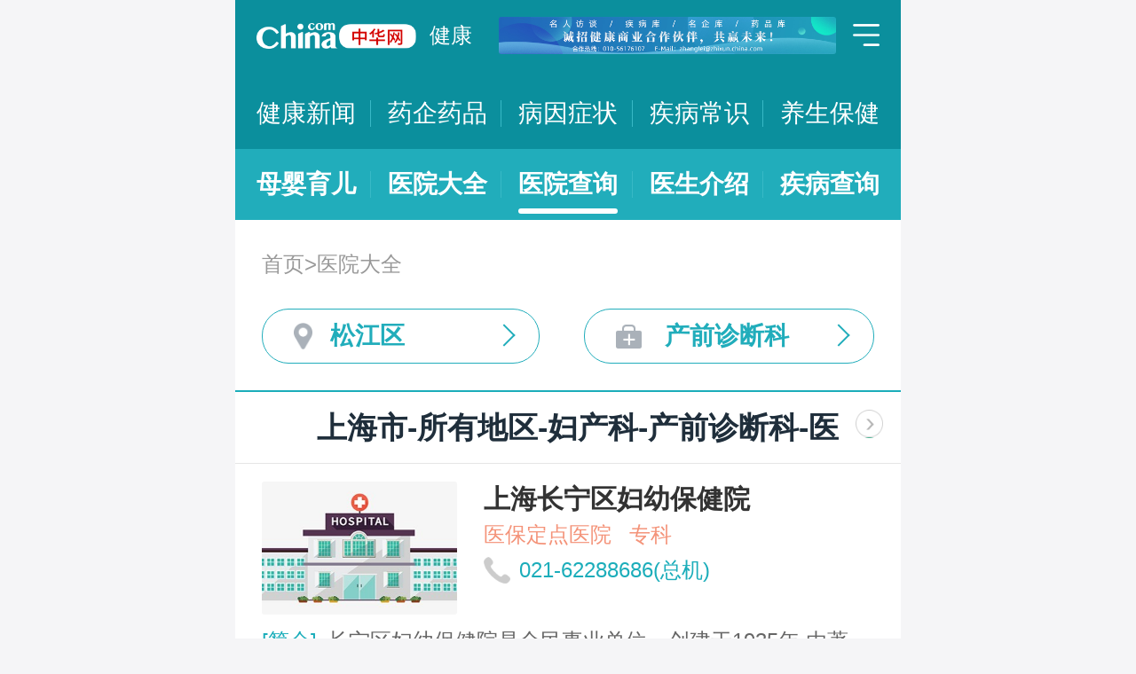

--- FILE ---
content_type: text/html; charset=UTF-8
request_url: https://m.health.china.com/yiyuan/200000_201600_148_314_0_1.html
body_size: 33786
content:
<!doctype html>
<html>

<head>
    <meta charset="utf-8">
    <meta name="viewport" content="width=device-width,initial-scale=1.0,maximum-scale=1.0,minimum-scale=1.0,user-scalable=no" />
    <title>上海市治疗产前诊断科医院「排名靠前」-上海市治疗产前诊断科医院哪家好-上海市治疗产前诊断科比较好的医院-中华网健康频道</title>
    <meta name="keywords" content="上海市治疗产前诊断科医院, 上海市治疗产前诊断科医院排名, 上海市治疗产前诊断科医院哪家好, 上海市治疗产前诊断科比较好的医院">
    <meta name="description" content="上海市治疗产前诊断科医院排名靠前的医院有哪些？上海市治疗产前诊断科医院哪家好一些？中华网健康频道为广大网民提供专业医院信息，为您提供上海市治疗产前诊断科医院排名、上海市治疗产前诊断科医院哪家好等相关信息，助您快速查询上海市治疗产前诊断科医院电话、科室、口碑、地址、乘车路线等最新信息。">
    <link rel="stylesheet" href="//m.health.china.com/jibing/aresources/css/swiper.min.css" />
    <link rel="stylesheet" href="//m.health.china.com/jibing/aresources/css/style.css" />

    <meta http-equiv="Cache-Control" content="no-siteapp" />
    <meta http-equiv="Cache-Control" content="no-transform" />
    <meta name="applicable-device" content="mobile">
    <link rel="canonical" href="https://health.china.com/yiyuan/200000_201600_148_314_0_1.html"/>
</head>


<body>
<!-- /static/etc/header.shtml start -->
<header>
    <section class="top-bar clearfix">
        <a href="/" class="logo"></a>
        <span class="header_txt"><a href="/">健康</a></span>
        <div class="banner">
            <!-- /ggw/m/index.html cmsmod:13004156 738*80 start -->

<a href="https://health.china.com/html/xw/13003179/20210413/39472292.html" target="_blank"><img src="https://img0.utuku.imgcdc.com/0x0/health/20210415/38b7220a-c0fa-476e-a568-2495dffa0265.jpg"></a>


<!-- /ggw/m/index.html end -->
        </div>
        <div class="menu"></div>
    </section>
    <nav class="nav">
        <a href="/html/xw/">健康新闻</a>
		<a href="/yaoqi/news/">药企药品</a>
        <a href="/jibing/byzz/">病因症状</a>
        <a href="/html/jb/">疾病常识</a>
        <a href="/html/ys/">养生保健</a>
        
    </nav>
    <nav class="sub-nav">
	<a href="/html/baby/">母婴育儿</a>
        <a href="/hospital/">医院大全</a>
        <a href="/yiyuan/">医院查询</a>
        <a href="/yiyuan/health_doctor_list.html">医生介绍</a>
        <a href="/jibing/">疾病查询</a>
       
    </nav>
</header>
<div class="floating-shade">
    <div class="floating-layer">
        <div class="fl-header">
            <span>快速导航</span><i class="fl-close"></i>
        </div>
        <div class="fl-tm-body">
            <ul class="health-nav-list" id="js-health-nav">
                <li><a href="/">健康首页</a></li>
                <li><a href="/html/xw/">健康新闻</a></li>
                <li><a href="/hyrd/">行业热点</a></li>
                <li><a href="/ylqy/">医疗前沿</a></li>
                <li><a href="/jkgc/">健康观察</a></li>
                <li><a href="/html/jb/">疾病常识</a></li>
                <li><a href="/jkyy/">健康谣言</a></li>
                <li><a href="/tsjk/">图说健康</a></li>
                <li><a href="/html/stmm/">身体密码</a></li>
                <li><a href="/html/ys/">养生保健</a></li>
                <li><a href="/ysyy/">饮食营养</a></li>
                <li><a href="/lxsh/">两性健康</a></li>
                <li><a href="/xljk/">心理健康</a></li>
                <li><a href="/html/baby/">母婴育儿</a></li>
                <li><a href="/spyp/">食品药品</a></li>
                <li><a href="/jcws/">基层卫生</a></li>
                <li><a href="/dfdt/">地方动态</a></li>
                <li><a href="/zyyw/">中医要闻</a></li>
                <li><a href="/yscs/">医史传说</a></li>
                <li><a href="/ldmy/">历代名医</a></li>
                <li><a href="/mryzy/">名人与中医</a></li>
                <li><a href="/yiyuan/health_hospital_list.html">医院查询</a></li>
                <li><a href="/yiyuan/health_doctor_list.html">医生介绍</a></li>
                <li><a href="/tsyl/">特色医疗</a></li>
                <li><a href="/news/">热门资讯</a></li>
            </ul>
        </div>
    </div>
    <div class="floating-bg"></div>
</div>
<!-- /static/etc/header.shtml end -->


<!--<div class="crumbs mt10">-->
<!--    <a href="//m.healht.china.com">首页</a>&gt;<a href="/yiyuan/">医院大全</a>-->
<!--</div>-->
<!--<div class="mt10 group">-->
<!--    <div class="group-row">-->
<!--        <div class="gr-key">按地域：</div>-->
<!--        <div class="gr-value gr-value-6 category" id="pro">-->
<!--            --><!--        </div>-->
<!--        <div class="gr-value-sub gr-value-5 category" id="city">-->
<!--            --><!--        </div>-->
<!--        <div class="group-row-btn">显示全部</div>-->
<!---->
<!--    </div>-->
<!---->
<!--    <div class="group-row">-->
<!--        <div class="gr-key">按科室：</div>-->
<!--        <div class="gr-value gr-value-3 category">-->
<!--            --><!--        </div>-->
<!--        <div class="gr-value-sub gr-value-3 category">-->
<!--            --><!--        </div>-->
<!--        <div class="group-row-btn">显示全部</div>-->
<!--    </div>-->
<!--</div>-->

<section class="wrap">
    <div class="crumbs">
        <a href="//m.healht.china.com">首页</a>&gt;<a href="/yiyuan/">医院大全</a>
    </div>
</section>
<section class="wrap">
    <ul class="h-filter">
        <li class="h-filter-loc">松江区</li>
        <li class="h-filter-dep">产前诊断科</li>
    </ul>
</section>

<section class="h-filter-layer loc-layer">
    <div class="h-filter-bd">
        <i class="close">关闭</i>
        <div class="tab">
            <ul class="tabnav js-tabnav">
                <li class="current">北京市</li><li >天津市</li><li >河北省</li><li >山西省</li><li >内蒙古</li><li >辽宁省</li><li >吉林省</li><li >黑龙江省</li><li >上海市</li><li >江苏省</li><li >浙江省</li><li >安徽省</li><li >福建省</li><li >江西省</li><li >山东省</li><li >河南省</li><li >湖北省</li><li >湖南省</li><li >广东省</li><li >广西</li><li >海南省</li><li >重庆市</li><li >四川省</li><li >贵州省</li><li >云南省</li><li >西藏</li><li >陕西省</li><li >甘肃省</li><li >青海省</li><li >宁夏</li><li >新疆</li>            </ul>
            <div class="tabcontent"><div class="item"><a href="https://m.health.china.com/yiyuan/110000_0_148_314_0_1.html">不限</a><a href="https://m.health.china.com/yiyuan/110000_110101_148_314_0_1.html">东城区</a><a href="https://m.health.china.com/yiyuan/110000_110102_148_314_0_1.html">西城区</a><a href="https://m.health.china.com/yiyuan/110000_110105_148_314_0_1.html">朝阳区</a><a href="https://m.health.china.com/yiyuan/110000_110106_148_314_0_1.html">丰台区</a><a href="https://m.health.china.com/yiyuan/110000_110107_148_314_0_1.html">石景山区</a><a href="https://m.health.china.com/yiyuan/110000_110108_148_314_0_1.html">海淀区</a><a href="https://m.health.china.com/yiyuan/110000_110109_148_314_0_1.html">门头沟区</a><a href="https://m.health.china.com/yiyuan/110000_110111_148_314_0_1.html">房山区</a><a href="https://m.health.china.com/yiyuan/110000_110112_148_314_0_1.html">通州区</a><a href="https://m.health.china.com/yiyuan/110000_110113_148_314_0_1.html">顺义区</a><a href="https://m.health.china.com/yiyuan/110000_110114_148_314_0_1.html">昌平区</a><a href="https://m.health.china.com/yiyuan/110000_110115_148_314_0_1.html">大兴区</a><a href="https://m.health.china.com/yiyuan/110000_110116_148_314_0_1.html">怀柔区</a><a href="https://m.health.china.com/yiyuan/110000_110117_148_314_0_1.html">平谷区</a><a href="https://m.health.china.com/yiyuan/110000_110228_148_314_0_1.html">密云县</a><a href="https://m.health.china.com/yiyuan/110000_110229_148_314_0_1.html">延庆县</a></div><div class="item"><a href="https://m.health.china.com/yiyuan/120000_0_148_314_0_1.html">不限</a><a href="https://m.health.china.com/yiyuan/120000_120101_148_314_0_1.html">和平区</a><a href="https://m.health.china.com/yiyuan/120000_120102_148_314_0_1.html">河东区</a><a href="https://m.health.china.com/yiyuan/120000_120103_148_314_0_1.html">河西区</a><a href="https://m.health.china.com/yiyuan/120000_120104_148_314_0_1.html">南开区</a><a href="https://m.health.china.com/yiyuan/120000_120105_148_314_0_1.html">河北区</a><a href="https://m.health.china.com/yiyuan/120000_120106_148_314_0_1.html">红桥区</a><a href="https://m.health.china.com/yiyuan/120000_120110_148_314_0_1.html">东丽区</a><a href="https://m.health.china.com/yiyuan/120000_120111_148_314_0_1.html">西青区</a><a href="https://m.health.china.com/yiyuan/120000_120112_148_314_0_1.html">津南区</a><a href="https://m.health.china.com/yiyuan/120000_120113_148_314_0_1.html">北辰区</a><a href="https://m.health.china.com/yiyuan/120000_120114_148_314_0_1.html">武清区</a><a href="https://m.health.china.com/yiyuan/120000_120115_148_314_0_1.html">宝坻区</a><a href="https://m.health.china.com/yiyuan/120000_120116_148_314_0_1.html">滨海新区</a><a href="https://m.health.china.com/yiyuan/120000_120117_148_314_0_1.html">宁河区</a><a href="https://m.health.china.com/yiyuan/120000_120118_148_314_0_1.html">静海区</a><a href="https://m.health.china.com/yiyuan/120000_120225_148_314_0_1.html">蓟县</a></div><div class="item"><a href="https://m.health.china.com/yiyuan/130000_0_148_314_0_1.html">不限</a><a href="https://m.health.china.com/yiyuan/130000_130100_148_314_0_1.html">石家庄市</a><a href="https://m.health.china.com/yiyuan/130000_130200_148_314_0_1.html">唐山市</a><a href="https://m.health.china.com/yiyuan/130000_130300_148_314_0_1.html">秦皇岛市</a><a href="https://m.health.china.com/yiyuan/130000_130400_148_314_0_1.html">邯郸市</a><a href="https://m.health.china.com/yiyuan/130000_130500_148_314_0_1.html">邢台市</a><a href="https://m.health.china.com/yiyuan/130000_130600_148_314_0_1.html">保定市</a><a href="https://m.health.china.com/yiyuan/130000_130700_148_314_0_1.html">张家口市</a><a href="https://m.health.china.com/yiyuan/130000_130800_148_314_0_1.html">承德市</a><a href="https://m.health.china.com/yiyuan/130000_130900_148_314_0_1.html">沧州市</a><a href="https://m.health.china.com/yiyuan/130000_131000_148_314_0_1.html">廊坊市</a><a href="https://m.health.china.com/yiyuan/130000_131100_148_314_0_1.html">衡水市</a><a href="https://m.health.china.com/yiyuan/130000_139000_148_314_0_1.html">省直辖县级行政区划</a></div><div class="item"><a href="https://m.health.china.com/yiyuan/140000_0_148_314_0_1.html">不限</a><a href="https://m.health.china.com/yiyuan/140000_140100_148_314_0_1.html">太原市</a><a href="https://m.health.china.com/yiyuan/140000_140200_148_314_0_1.html">大同市</a><a href="https://m.health.china.com/yiyuan/140000_140300_148_314_0_1.html">阳泉市</a><a href="https://m.health.china.com/yiyuan/140000_140400_148_314_0_1.html">长治市</a><a href="https://m.health.china.com/yiyuan/140000_140500_148_314_0_1.html">晋城市</a><a href="https://m.health.china.com/yiyuan/140000_140600_148_314_0_1.html">朔州市</a><a href="https://m.health.china.com/yiyuan/140000_140700_148_314_0_1.html">晋中市</a><a href="https://m.health.china.com/yiyuan/140000_140800_148_314_0_1.html">运城市</a><a href="https://m.health.china.com/yiyuan/140000_140900_148_314_0_1.html">忻州市</a><a href="https://m.health.china.com/yiyuan/140000_141000_148_314_0_1.html">临汾市</a><a href="https://m.health.china.com/yiyuan/140000_141100_148_314_0_1.html">吕梁市</a></div><div class="item"><a href="https://m.health.china.com/yiyuan/150000_0_148_314_0_1.html">不限</a><a href="https://m.health.china.com/yiyuan/150000_150100_148_314_0_1.html">呼和浩特市</a><a href="https://m.health.china.com/yiyuan/150000_150200_148_314_0_1.html">包头市</a><a href="https://m.health.china.com/yiyuan/150000_150300_148_314_0_1.html">乌海市</a><a href="https://m.health.china.com/yiyuan/150000_150400_148_314_0_1.html">赤峰市</a><a href="https://m.health.china.com/yiyuan/150000_150500_148_314_0_1.html">通辽市</a><a href="https://m.health.china.com/yiyuan/150000_150600_148_314_0_1.html">鄂尔多斯市</a><a href="https://m.health.china.com/yiyuan/150000_150700_148_314_0_1.html">呼伦贝尔市</a><a href="https://m.health.china.com/yiyuan/150000_150800_148_314_0_1.html">巴彦淖尔市</a><a href="https://m.health.china.com/yiyuan/150000_150900_148_314_0_1.html">乌兰察布市</a><a href="https://m.health.china.com/yiyuan/150000_152200_148_314_0_1.html">兴安盟</a><a href="https://m.health.china.com/yiyuan/150000_152500_148_314_0_1.html">锡林郭勒盟</a><a href="https://m.health.china.com/yiyuan/150000_152900_148_314_0_1.html">阿拉善盟</a></div><div class="item"><a href="https://m.health.china.com/yiyuan/210000_0_148_314_0_1.html">不限</a><a href="https://m.health.china.com/yiyuan/210000_210100_148_314_0_1.html">沈阳市</a><a href="https://m.health.china.com/yiyuan/210000_210200_148_314_0_1.html">大连市</a><a href="https://m.health.china.com/yiyuan/210000_210300_148_314_0_1.html">鞍山市</a><a href="https://m.health.china.com/yiyuan/210000_210400_148_314_0_1.html">抚顺市</a><a href="https://m.health.china.com/yiyuan/210000_210500_148_314_0_1.html">本溪市</a><a href="https://m.health.china.com/yiyuan/210000_210600_148_314_0_1.html">丹东市</a><a href="https://m.health.china.com/yiyuan/210000_210700_148_314_0_1.html">锦州市</a><a href="https://m.health.china.com/yiyuan/210000_210800_148_314_0_1.html">营口市</a><a href="https://m.health.china.com/yiyuan/210000_210900_148_314_0_1.html">阜新市</a><a href="https://m.health.china.com/yiyuan/210000_211000_148_314_0_1.html">辽阳市</a><a href="https://m.health.china.com/yiyuan/210000_211100_148_314_0_1.html">盘锦市</a><a href="https://m.health.china.com/yiyuan/210000_211200_148_314_0_1.html">铁岭市</a><a href="https://m.health.china.com/yiyuan/210000_211300_148_314_0_1.html">朝阳市</a><a href="https://m.health.china.com/yiyuan/210000_211400_148_314_0_1.html">葫芦岛市</a></div><div class="item"><a href="https://m.health.china.com/yiyuan/220000_0_148_314_0_1.html">不限</a><a href="https://m.health.china.com/yiyuan/220000_220100_148_314_0_1.html">长春市</a><a href="https://m.health.china.com/yiyuan/220000_220200_148_314_0_1.html">吉林市</a><a href="https://m.health.china.com/yiyuan/220000_220300_148_314_0_1.html">四平市</a><a href="https://m.health.china.com/yiyuan/220000_220400_148_314_0_1.html">辽源市</a><a href="https://m.health.china.com/yiyuan/220000_220500_148_314_0_1.html">通化市</a><a href="https://m.health.china.com/yiyuan/220000_220600_148_314_0_1.html">白山市</a><a href="https://m.health.china.com/yiyuan/220000_220700_148_314_0_1.html">松原市</a><a href="https://m.health.china.com/yiyuan/220000_220800_148_314_0_1.html">白城市</a><a href="https://m.health.china.com/yiyuan/220000_222400_148_314_0_1.html">延边朝鲜族自治州</a></div><div class="item"><a href="https://m.health.china.com/yiyuan/230000_0_148_314_0_1.html">不限</a><a href="https://m.health.china.com/yiyuan/230000_230100_148_314_0_1.html">哈尔滨市</a><a href="https://m.health.china.com/yiyuan/230000_230200_148_314_0_1.html">齐齐哈尔市</a><a href="https://m.health.china.com/yiyuan/230000_230300_148_314_0_1.html">鸡西市</a><a href="https://m.health.china.com/yiyuan/230000_230400_148_314_0_1.html">鹤岗市</a><a href="https://m.health.china.com/yiyuan/230000_230500_148_314_0_1.html">双鸭山市</a><a href="https://m.health.china.com/yiyuan/230000_230600_148_314_0_1.html">大庆市</a><a href="https://m.health.china.com/yiyuan/230000_230700_148_314_0_1.html">伊春市</a><a href="https://m.health.china.com/yiyuan/230000_230800_148_314_0_1.html">佳木斯市</a><a href="https://m.health.china.com/yiyuan/230000_230900_148_314_0_1.html">七台河市</a><a href="https://m.health.china.com/yiyuan/230000_231000_148_314_0_1.html">牡丹江市</a><a href="https://m.health.china.com/yiyuan/230000_231100_148_314_0_1.html">黑河市</a><a href="https://m.health.china.com/yiyuan/230000_231200_148_314_0_1.html">绥化市</a><a href="https://m.health.china.com/yiyuan/230000_232700_148_314_0_1.html">大兴安岭地区</a></div><div class="item"><a href="https://m.health.china.com/yiyuan/200000_0_148_314_0_1.html">不限</a><a href="https://m.health.china.com/yiyuan/200000_200003_148_314_0_1.html">黄浦区</a><a href="https://m.health.china.com/yiyuan/200000_200030_148_314_0_1.html">徐汇区</a><a href="https://m.health.china.com/yiyuan/200000_200050_148_314_0_1.html">长宁区</a><a href="https://m.health.china.com/yiyuan/200000_200040_148_314_0_1.html">静安区</a><a href="https://m.health.china.com/yiyuan/200000_200333_148_314_0_1.html">普陀区</a><a href="https://m.health.china.com/yiyuan/200000_200070_148_314_0_1.html">闸北区</a><a href="https://m.health.china.com/yiyuan/200000_200080_148_314_0_1.html">虹口区</a><a href="https://m.health.china.com/yiyuan/200000_200090_148_314_0_1.html">杨浦区</a><a href="https://m.health.china.com/yiyuan/200000_201100_148_314_0_1.html">闵行区</a><a href="https://m.health.china.com/yiyuan/200000_201900_148_314_0_1.html">宝山区</a><a href="https://m.health.china.com/yiyuan/200000_201800_148_314_0_1.html">嘉定区</a><a href="https://m.health.china.com/yiyuan/200000_201200_148_314_0_1.html">浦东新区</a><a href="https://m.health.china.com/yiyuan/200000_200540_148_314_0_1.html">金山区</a><a href="https://m.health.china.com/yiyuan/200000_201600_148_314_0_1.html">松江区</a><a href="https://m.health.china.com/yiyuan/200000_201700_148_314_0_1.html">青浦区</a><a href="https://m.health.china.com/yiyuan/200000_201400_148_314_0_1.html">奉贤区</a><a href="https://m.health.china.com/yiyuan/200000_202150_148_314_0_1.html">崇明县</a></div><div class="item"><a href="https://m.health.china.com/yiyuan/320000_0_148_314_0_1.html">不限</a><a href="https://m.health.china.com/yiyuan/320000_320100_148_314_0_1.html">南京市</a><a href="https://m.health.china.com/yiyuan/320000_320200_148_314_0_1.html">无锡市</a><a href="https://m.health.china.com/yiyuan/320000_320300_148_314_0_1.html">徐州市</a><a href="https://m.health.china.com/yiyuan/320000_320400_148_314_0_1.html">常州市</a><a href="https://m.health.china.com/yiyuan/320000_320500_148_314_0_1.html">苏州市</a><a href="https://m.health.china.com/yiyuan/320000_320600_148_314_0_1.html">南通市</a><a href="https://m.health.china.com/yiyuan/320000_320700_148_314_0_1.html">连云港市</a><a href="https://m.health.china.com/yiyuan/320000_320800_148_314_0_1.html">淮安市</a><a href="https://m.health.china.com/yiyuan/320000_320900_148_314_0_1.html">盐城市</a><a href="https://m.health.china.com/yiyuan/320000_321000_148_314_0_1.html">扬州市</a><a href="https://m.health.china.com/yiyuan/320000_321100_148_314_0_1.html">镇江市</a><a href="https://m.health.china.com/yiyuan/320000_321200_148_314_0_1.html">泰州市</a><a href="https://m.health.china.com/yiyuan/320000_321300_148_314_0_1.html">宿迁市</a></div><div class="item"><a href="https://m.health.china.com/yiyuan/330000_0_148_314_0_1.html">不限</a><a href="https://m.health.china.com/yiyuan/330000_330100_148_314_0_1.html">杭州市</a><a href="https://m.health.china.com/yiyuan/330000_330200_148_314_0_1.html">宁波市</a><a href="https://m.health.china.com/yiyuan/330000_330300_148_314_0_1.html">温州市</a><a href="https://m.health.china.com/yiyuan/330000_330400_148_314_0_1.html">嘉兴市</a><a href="https://m.health.china.com/yiyuan/330000_330500_148_314_0_1.html">湖州市</a><a href="https://m.health.china.com/yiyuan/330000_330600_148_314_0_1.html">绍兴市</a><a href="https://m.health.china.com/yiyuan/330000_330700_148_314_0_1.html">金华市</a><a href="https://m.health.china.com/yiyuan/330000_330800_148_314_0_1.html">衢州市</a><a href="https://m.health.china.com/yiyuan/330000_330900_148_314_0_1.html">舟山市</a><a href="https://m.health.china.com/yiyuan/330000_331000_148_314_0_1.html">台州市</a><a href="https://m.health.china.com/yiyuan/330000_331100_148_314_0_1.html">丽水市</a></div><div class="item"><a href="https://m.health.china.com/yiyuan/340000_0_148_314_0_1.html">不限</a><a href="https://m.health.china.com/yiyuan/340000_340100_148_314_0_1.html">合肥市</a><a href="https://m.health.china.com/yiyuan/340000_340200_148_314_0_1.html">芜湖市</a><a href="https://m.health.china.com/yiyuan/340000_340300_148_314_0_1.html">蚌埠市</a><a href="https://m.health.china.com/yiyuan/340000_340400_148_314_0_1.html">淮南市</a><a href="https://m.health.china.com/yiyuan/340000_340500_148_314_0_1.html">马鞍山市</a><a href="https://m.health.china.com/yiyuan/340000_340600_148_314_0_1.html">淮北市</a><a href="https://m.health.china.com/yiyuan/340000_340700_148_314_0_1.html">铜陵市</a><a href="https://m.health.china.com/yiyuan/340000_340800_148_314_0_1.html">安庆市</a><a href="https://m.health.china.com/yiyuan/340000_341000_148_314_0_1.html">黄山市</a><a href="https://m.health.china.com/yiyuan/340000_341100_148_314_0_1.html">滁州市</a><a href="https://m.health.china.com/yiyuan/340000_341200_148_314_0_1.html">阜阳市</a><a href="https://m.health.china.com/yiyuan/340000_341300_148_314_0_1.html">宿州市</a><a href="https://m.health.china.com/yiyuan/340000_341500_148_314_0_1.html">六安市</a><a href="https://m.health.china.com/yiyuan/340000_341600_148_314_0_1.html">亳州市</a><a href="https://m.health.china.com/yiyuan/340000_341700_148_314_0_1.html">池州市</a><a href="https://m.health.china.com/yiyuan/340000_341800_148_314_0_1.html">宣城市</a></div><div class="item"><a href="https://m.health.china.com/yiyuan/350000_0_148_314_0_1.html">不限</a><a href="https://m.health.china.com/yiyuan/350000_350100_148_314_0_1.html">福州市</a><a href="https://m.health.china.com/yiyuan/350000_350200_148_314_0_1.html">厦门市</a><a href="https://m.health.china.com/yiyuan/350000_350300_148_314_0_1.html">莆田市</a><a href="https://m.health.china.com/yiyuan/350000_350400_148_314_0_1.html">三明市</a><a href="https://m.health.china.com/yiyuan/350000_350500_148_314_0_1.html">泉州市</a><a href="https://m.health.china.com/yiyuan/350000_350600_148_314_0_1.html">漳州市</a><a href="https://m.health.china.com/yiyuan/350000_350700_148_314_0_1.html">南平市</a><a href="https://m.health.china.com/yiyuan/350000_350800_148_314_0_1.html">龙岩市</a><a href="https://m.health.china.com/yiyuan/350000_350900_148_314_0_1.html">宁德市</a></div><div class="item"><a href="https://m.health.china.com/yiyuan/360000_0_148_314_0_1.html">不限</a><a href="https://m.health.china.com/yiyuan/360000_360100_148_314_0_1.html">南昌市</a><a href="https://m.health.china.com/yiyuan/360000_360200_148_314_0_1.html">景德镇市</a><a href="https://m.health.china.com/yiyuan/360000_360300_148_314_0_1.html">萍乡市</a><a href="https://m.health.china.com/yiyuan/360000_360400_148_314_0_1.html">九江市</a><a href="https://m.health.china.com/yiyuan/360000_360500_148_314_0_1.html">新余市</a><a href="https://m.health.china.com/yiyuan/360000_360600_148_314_0_1.html">鹰潭市</a><a href="https://m.health.china.com/yiyuan/360000_360700_148_314_0_1.html">赣州市</a><a href="https://m.health.china.com/yiyuan/360000_360800_148_314_0_1.html">吉安市</a><a href="https://m.health.china.com/yiyuan/360000_360900_148_314_0_1.html">宜春市</a><a href="https://m.health.china.com/yiyuan/360000_361000_148_314_0_1.html">抚州市</a><a href="https://m.health.china.com/yiyuan/360000_361100_148_314_0_1.html">上饶市</a></div><div class="item"><a href="https://m.health.china.com/yiyuan/370000_0_148_314_0_1.html">不限</a><a href="https://m.health.china.com/yiyuan/370000_370100_148_314_0_1.html">济南市</a><a href="https://m.health.china.com/yiyuan/370000_370200_148_314_0_1.html">青岛市</a><a href="https://m.health.china.com/yiyuan/370000_370300_148_314_0_1.html">淄博市</a><a href="https://m.health.china.com/yiyuan/370000_370400_148_314_0_1.html">枣庄市</a><a href="https://m.health.china.com/yiyuan/370000_370500_148_314_0_1.html">东营市</a><a href="https://m.health.china.com/yiyuan/370000_370600_148_314_0_1.html">烟台市</a><a href="https://m.health.china.com/yiyuan/370000_370700_148_314_0_1.html">潍坊市</a><a href="https://m.health.china.com/yiyuan/370000_370800_148_314_0_1.html">济宁市</a><a href="https://m.health.china.com/yiyuan/370000_370900_148_314_0_1.html">泰安市</a><a href="https://m.health.china.com/yiyuan/370000_371000_148_314_0_1.html">威海市</a><a href="https://m.health.china.com/yiyuan/370000_371100_148_314_0_1.html">日照市</a><a href="https://m.health.china.com/yiyuan/370000_371200_148_314_0_1.html">莱芜市</a><a href="https://m.health.china.com/yiyuan/370000_371300_148_314_0_1.html">临沂市</a><a href="https://m.health.china.com/yiyuan/370000_371400_148_314_0_1.html">德州市</a><a href="https://m.health.china.com/yiyuan/370000_371500_148_314_0_1.html">聊城市</a><a href="https://m.health.china.com/yiyuan/370000_371600_148_314_0_1.html">滨州市</a><a href="https://m.health.china.com/yiyuan/370000_371700_148_314_0_1.html">菏泽市</a></div><div class="item"><a href="https://m.health.china.com/yiyuan/410000_0_148_314_0_1.html">不限</a><a href="https://m.health.china.com/yiyuan/410000_410100_148_314_0_1.html">郑州市</a><a href="https://m.health.china.com/yiyuan/410000_410200_148_314_0_1.html">开封市</a><a href="https://m.health.china.com/yiyuan/410000_410300_148_314_0_1.html">洛阳市</a><a href="https://m.health.china.com/yiyuan/410000_410400_148_314_0_1.html">平顶山市</a><a href="https://m.health.china.com/yiyuan/410000_410500_148_314_0_1.html">安阳市</a><a href="https://m.health.china.com/yiyuan/410000_410600_148_314_0_1.html">鹤壁市</a><a href="https://m.health.china.com/yiyuan/410000_410700_148_314_0_1.html">新乡市</a><a href="https://m.health.china.com/yiyuan/410000_410800_148_314_0_1.html">焦作市</a><a href="https://m.health.china.com/yiyuan/410000_410900_148_314_0_1.html">濮阳市</a><a href="https://m.health.china.com/yiyuan/410000_411000_148_314_0_1.html">许昌市</a><a href="https://m.health.china.com/yiyuan/410000_411100_148_314_0_1.html">漯河市</a><a href="https://m.health.china.com/yiyuan/410000_411200_148_314_0_1.html">三门峡市</a><a href="https://m.health.china.com/yiyuan/410000_411300_148_314_0_1.html">南阳市</a><a href="https://m.health.china.com/yiyuan/410000_411400_148_314_0_1.html">商丘市</a><a href="https://m.health.china.com/yiyuan/410000_411500_148_314_0_1.html">信阳市</a><a href="https://m.health.china.com/yiyuan/410000_411600_148_314_0_1.html">周口市</a><a href="https://m.health.china.com/yiyuan/410000_411700_148_314_0_1.html">驻马店市</a><a href="https://m.health.china.com/yiyuan/410000_419000_148_314_0_1.html">省直辖县级行政区划</a></div><div class="item"><a href="https://m.health.china.com/yiyuan/420000_0_148_314_0_1.html">不限</a><a href="https://m.health.china.com/yiyuan/420000_420100_148_314_0_1.html">武汉市</a><a href="https://m.health.china.com/yiyuan/420000_420200_148_314_0_1.html">黄石市</a><a href="https://m.health.china.com/yiyuan/420000_420300_148_314_0_1.html">十堰市</a><a href="https://m.health.china.com/yiyuan/420000_420500_148_314_0_1.html">宜昌市</a><a href="https://m.health.china.com/yiyuan/420000_420600_148_314_0_1.html">襄阳市</a><a href="https://m.health.china.com/yiyuan/420000_420700_148_314_0_1.html">鄂州市</a><a href="https://m.health.china.com/yiyuan/420000_420800_148_314_0_1.html">荆门市</a><a href="https://m.health.china.com/yiyuan/420000_420900_148_314_0_1.html">孝感市</a><a href="https://m.health.china.com/yiyuan/420000_421000_148_314_0_1.html">荆州市</a><a href="https://m.health.china.com/yiyuan/420000_421100_148_314_0_1.html">黄冈市</a><a href="https://m.health.china.com/yiyuan/420000_421200_148_314_0_1.html">咸宁市</a><a href="https://m.health.china.com/yiyuan/420000_421300_148_314_0_1.html">随州市</a><a href="https://m.health.china.com/yiyuan/420000_422800_148_314_0_1.html">恩施土家族苗族自治州</a><a href="https://m.health.china.com/yiyuan/420000_429000_148_314_0_1.html">省直辖县级行政区划</a></div><div class="item"><a href="https://m.health.china.com/yiyuan/430000_0_148_314_0_1.html">不限</a><a href="https://m.health.china.com/yiyuan/430000_430100_148_314_0_1.html">长沙市</a><a href="https://m.health.china.com/yiyuan/430000_430200_148_314_0_1.html">株洲市</a><a href="https://m.health.china.com/yiyuan/430000_430300_148_314_0_1.html">湘潭市</a><a href="https://m.health.china.com/yiyuan/430000_430400_148_314_0_1.html">衡阳市</a><a href="https://m.health.china.com/yiyuan/430000_430500_148_314_0_1.html">邵阳市</a><a href="https://m.health.china.com/yiyuan/430000_430600_148_314_0_1.html">岳阳市</a><a href="https://m.health.china.com/yiyuan/430000_430700_148_314_0_1.html">常德市</a><a href="https://m.health.china.com/yiyuan/430000_430800_148_314_0_1.html">张家界市</a><a href="https://m.health.china.com/yiyuan/430000_430900_148_314_0_1.html">益阳市</a><a href="https://m.health.china.com/yiyuan/430000_431000_148_314_0_1.html">郴州市</a><a href="https://m.health.china.com/yiyuan/430000_431100_148_314_0_1.html">永州市</a><a href="https://m.health.china.com/yiyuan/430000_431200_148_314_0_1.html">怀化市</a><a href="https://m.health.china.com/yiyuan/430000_431300_148_314_0_1.html">娄底市</a><a href="https://m.health.china.com/yiyuan/430000_433100_148_314_0_1.html">湘西土家族苗族自治州</a></div><div class="item"><a href="https://m.health.china.com/yiyuan/440000_0_148_314_0_1.html">不限</a><a href="https://m.health.china.com/yiyuan/440000_440100_148_314_0_1.html">广州市</a><a href="https://m.health.china.com/yiyuan/440000_440200_148_314_0_1.html">韶关市</a><a href="https://m.health.china.com/yiyuan/440000_440300_148_314_0_1.html">深圳市</a><a href="https://m.health.china.com/yiyuan/440000_440400_148_314_0_1.html">珠海市</a><a href="https://m.health.china.com/yiyuan/440000_440500_148_314_0_1.html">汕头市</a><a href="https://m.health.china.com/yiyuan/440000_440600_148_314_0_1.html">佛山市</a><a href="https://m.health.china.com/yiyuan/440000_440700_148_314_0_1.html">江门市</a><a href="https://m.health.china.com/yiyuan/440000_440800_148_314_0_1.html">湛江市</a><a href="https://m.health.china.com/yiyuan/440000_440900_148_314_0_1.html">茂名市</a><a href="https://m.health.china.com/yiyuan/440000_441200_148_314_0_1.html">肇庆市</a><a href="https://m.health.china.com/yiyuan/440000_441300_148_314_0_1.html">惠州市</a><a href="https://m.health.china.com/yiyuan/440000_441400_148_314_0_1.html">梅州市</a><a href="https://m.health.china.com/yiyuan/440000_441500_148_314_0_1.html">汕尾市</a><a href="https://m.health.china.com/yiyuan/440000_441600_148_314_0_1.html">河源市</a><a href="https://m.health.china.com/yiyuan/440000_441700_148_314_0_1.html">阳江市</a><a href="https://m.health.china.com/yiyuan/440000_441800_148_314_0_1.html">清远市</a><a href="https://m.health.china.com/yiyuan/440000_445100_148_314_0_1.html">潮州市</a><a href="https://m.health.china.com/yiyuan/440000_445200_148_314_0_1.html">揭阳市</a><a href="https://m.health.china.com/yiyuan/440000_445300_148_314_0_1.html">云浮市</a><a href="https://m.health.china.com/yiyuan/440000_441900_148_314_0_1.html">东莞市</a><a href="https://m.health.china.com/yiyuan/440000_442000_148_314_0_1.html">中山市</a></div><div class="item"><a href="https://m.health.china.com/yiyuan/450000_0_148_314_0_1.html">不限</a><a href="https://m.health.china.com/yiyuan/450000_450100_148_314_0_1.html">南宁市</a><a href="https://m.health.china.com/yiyuan/450000_450200_148_314_0_1.html">柳州市</a><a href="https://m.health.china.com/yiyuan/450000_450300_148_314_0_1.html">桂林市</a><a href="https://m.health.china.com/yiyuan/450000_450400_148_314_0_1.html">梧州市</a><a href="https://m.health.china.com/yiyuan/450000_450500_148_314_0_1.html">北海市</a><a href="https://m.health.china.com/yiyuan/450000_450600_148_314_0_1.html">防城港市</a><a href="https://m.health.china.com/yiyuan/450000_450700_148_314_0_1.html">钦州市</a><a href="https://m.health.china.com/yiyuan/450000_450800_148_314_0_1.html">贵港市</a><a href="https://m.health.china.com/yiyuan/450000_450900_148_314_0_1.html">玉林市</a><a href="https://m.health.china.com/yiyuan/450000_451000_148_314_0_1.html">百色市</a><a href="https://m.health.china.com/yiyuan/450000_451100_148_314_0_1.html">贺州市</a><a href="https://m.health.china.com/yiyuan/450000_451200_148_314_0_1.html">河池市</a><a href="https://m.health.china.com/yiyuan/450000_451300_148_314_0_1.html">来宾市</a><a href="https://m.health.china.com/yiyuan/450000_451400_148_314_0_1.html">崇左市</a></div><div class="item"><a href="https://m.health.china.com/yiyuan/460000_0_148_314_0_1.html">不限</a><a href="https://m.health.china.com/yiyuan/460000_460100_148_314_0_1.html">海口市</a><a href="https://m.health.china.com/yiyuan/460000_460200_148_314_0_1.html">三亚市</a><a href="https://m.health.china.com/yiyuan/460000_460300_148_314_0_1.html">三沙市</a><a href="https://m.health.china.com/yiyuan/460000_469000_148_314_0_1.html">省直辖县级行政区划</a></div><div class="item"><a href="https://m.health.china.com/yiyuan/400000_0_148_314_0_1.html">不限</a><a href="https://m.health.china.com/yiyuan/400000_404000_148_314_0_1.html">万州区</a><a href="https://m.health.china.com/yiyuan/400000_408000_148_314_0_1.html">涪陵区</a><a href="https://m.health.china.com/yiyuan/400000_400010_148_314_0_1.html">渝中区</a><a href="https://m.health.china.com/yiyuan/400000_400080_148_314_0_1.html">大渡口区</a><a href="https://m.health.china.com/yiyuan/400000_400020_148_314_0_1.html">江北区</a><a href="https://m.health.china.com/yiyuan/400000_400030_148_314_0_1.html">沙坪坝区</a><a href="https://m.health.china.com/yiyuan/400000_400050_148_314_0_1.html">九龙坡区</a><a href="https://m.health.china.com/yiyuan/400000_400064_148_314_0_1.html">南岸区</a><a href="https://m.health.china.com/yiyuan/400000_400700_148_314_0_1.html">北碚区</a><a href="https://m.health.china.com/yiyuan/400000_400800_148_314_0_1.html">綦江区</a><a href="https://m.health.china.com/yiyuan/400000_400900_148_314_0_1.html">大足区</a><a href="https://m.health.china.com/yiyuan/400000_401120_148_314_0_1.html">渝北区</a><a href="https://m.health.china.com/yiyuan/400000_401320_148_314_0_1.html">巴南区</a><a href="https://m.health.china.com/yiyuan/400000_409700_148_314_0_1.html">黔江区</a><a href="https://m.health.china.com/yiyuan/400000_401220_148_314_0_1.html">长寿区</a><a href="https://m.health.china.com/yiyuan/400000_402260_148_314_0_1.html">江津区</a><a href="https://m.health.china.com/yiyuan/400000_401520_148_314_0_1.html">合川区</a><a href="https://m.health.china.com/yiyuan/400000_402160_148_314_0_1.html">永川区</a><a href="https://m.health.china.com/yiyuan/400000_408400_148_314_0_1.html">南川区</a><a href="https://m.health.china.com/yiyuan/400000_402760_148_314_0_1.html">璧山区</a><a href="https://m.health.china.com/yiyuan/400000_402560_148_314_0_1.html">铜梁区</a><a href="https://m.health.china.com/yiyuan/400000_402660_148_314_0_1.html">潼南区</a><a href="https://m.health.china.com/yiyuan/400000_402460_148_314_0_1.html">荣昌区</a><a href="https://m.health.china.com/yiyuan/400000_405200_148_314_0_1.html">梁平县</a><a href="https://m.health.china.com/yiyuan/400000_405900_148_314_0_1.html">城口县</a><a href="https://m.health.china.com/yiyuan/400000_408200_148_314_0_1.html">丰都县</a><a href="https://m.health.china.com/yiyuan/400000_408300_148_314_0_1.html">垫江县</a><a href="https://m.health.china.com/yiyuan/400000_408500_148_314_0_1.html">武隆县</a><a href="https://m.health.china.com/yiyuan/400000_404300_148_314_0_1.html">忠县</a><a href="https://m.health.china.com/yiyuan/400000_404500_148_314_0_1.html">云阳县</a><a href="https://m.health.china.com/yiyuan/400000_404600_148_314_0_1.html">奉节县</a><a href="https://m.health.china.com/yiyuan/400000_404700_148_314_0_1.html">巫山县</a><a href="https://m.health.china.com/yiyuan/400000_405800_148_314_0_1.html">巫溪县</a><a href="https://m.health.china.com/yiyuan/400000_409100_148_314_0_1.html">石柱土家族自治县</a><a href="https://m.health.china.com/yiyuan/400000_409900_148_314_0_1.html">秀山土家族苗族自治县</a><a href="https://m.health.china.com/yiyuan/400000_409800_148_314_0_1.html">酉阳土家族苗族自治县</a><a href="https://m.health.china.com/yiyuan/400000_409600_148_314_0_1.html">彭水苗族土家族自治县</a></div><div class="item"><a href="https://m.health.china.com/yiyuan/510000_0_148_314_0_1.html">不限</a><a href="https://m.health.china.com/yiyuan/510000_510100_148_314_0_1.html">成都市</a><a href="https://m.health.china.com/yiyuan/510000_510300_148_314_0_1.html">自贡市</a><a href="https://m.health.china.com/yiyuan/510000_510400_148_314_0_1.html">攀枝花市</a><a href="https://m.health.china.com/yiyuan/510000_510500_148_314_0_1.html">泸州市</a><a href="https://m.health.china.com/yiyuan/510000_510600_148_314_0_1.html">德阳市</a><a href="https://m.health.china.com/yiyuan/510000_510700_148_314_0_1.html">绵阳市</a><a href="https://m.health.china.com/yiyuan/510000_510800_148_314_0_1.html">广元市</a><a href="https://m.health.china.com/yiyuan/510000_510900_148_314_0_1.html">遂宁市</a><a href="https://m.health.china.com/yiyuan/510000_511000_148_314_0_1.html">内江市</a><a href="https://m.health.china.com/yiyuan/510000_511100_148_314_0_1.html">乐山市</a><a href="https://m.health.china.com/yiyuan/510000_511300_148_314_0_1.html">南充市</a><a href="https://m.health.china.com/yiyuan/510000_511400_148_314_0_1.html">眉山市</a><a href="https://m.health.china.com/yiyuan/510000_511500_148_314_0_1.html">宜宾市</a><a href="https://m.health.china.com/yiyuan/510000_511600_148_314_0_1.html">广安市</a><a href="https://m.health.china.com/yiyuan/510000_511700_148_314_0_1.html">达州市</a><a href="https://m.health.china.com/yiyuan/510000_511800_148_314_0_1.html">雅安市</a><a href="https://m.health.china.com/yiyuan/510000_511900_148_314_0_1.html">巴中市</a><a href="https://m.health.china.com/yiyuan/510000_512000_148_314_0_1.html">资阳市</a><a href="https://m.health.china.com/yiyuan/510000_513200_148_314_0_1.html">阿坝藏族羌族自治州</a><a href="https://m.health.china.com/yiyuan/510000_513300_148_314_0_1.html">甘孜藏族自治州</a><a href="https://m.health.china.com/yiyuan/510000_513400_148_314_0_1.html">凉山彝族自治州</a></div><div class="item"><a href="https://m.health.china.com/yiyuan/520000_0_148_314_0_1.html">不限</a><a href="https://m.health.china.com/yiyuan/520000_520100_148_314_0_1.html">贵阳市</a><a href="https://m.health.china.com/yiyuan/520000_520200_148_314_0_1.html">六盘水市</a><a href="https://m.health.china.com/yiyuan/520000_520300_148_314_0_1.html">遵义市</a><a href="https://m.health.china.com/yiyuan/520000_520400_148_314_0_1.html">安顺市</a><a href="https://m.health.china.com/yiyuan/520000_520500_148_314_0_1.html">毕节市</a><a href="https://m.health.china.com/yiyuan/520000_520600_148_314_0_1.html">铜仁市</a><a href="https://m.health.china.com/yiyuan/520000_522300_148_314_0_1.html">黔西南布依族苗族自治州</a><a href="https://m.health.china.com/yiyuan/520000_522600_148_314_0_1.html">黔东南苗族侗族自治州</a><a href="https://m.health.china.com/yiyuan/520000_522700_148_314_0_1.html">黔南布依族苗族自治州</a></div><div class="item"><a href="https://m.health.china.com/yiyuan/530000_0_148_314_0_1.html">不限</a><a href="https://m.health.china.com/yiyuan/530000_530100_148_314_0_1.html">昆明市</a><a href="https://m.health.china.com/yiyuan/530000_530300_148_314_0_1.html">曲靖市</a><a href="https://m.health.china.com/yiyuan/530000_530400_148_314_0_1.html">玉溪市</a><a href="https://m.health.china.com/yiyuan/530000_530500_148_314_0_1.html">保山市</a><a href="https://m.health.china.com/yiyuan/530000_530600_148_314_0_1.html">昭通市</a><a href="https://m.health.china.com/yiyuan/530000_530700_148_314_0_1.html">丽江市</a><a href="https://m.health.china.com/yiyuan/530000_530800_148_314_0_1.html">普洱市</a><a href="https://m.health.china.com/yiyuan/530000_530900_148_314_0_1.html">临沧市</a><a href="https://m.health.china.com/yiyuan/530000_532300_148_314_0_1.html">楚雄彝族自治州</a><a href="https://m.health.china.com/yiyuan/530000_532500_148_314_0_1.html">红河哈尼族彝族自治州</a><a href="https://m.health.china.com/yiyuan/530000_532600_148_314_0_1.html">文山壮族苗族自治州</a><a href="https://m.health.china.com/yiyuan/530000_532800_148_314_0_1.html">西双版纳傣族自治州</a><a href="https://m.health.china.com/yiyuan/530000_532900_148_314_0_1.html">大理白族自治州</a><a href="https://m.health.china.com/yiyuan/530000_533100_148_314_0_1.html">德宏傣族景颇族自治州</a><a href="https://m.health.china.com/yiyuan/530000_533300_148_314_0_1.html">怒江傈僳族自治州</a><a href="https://m.health.china.com/yiyuan/530000_533400_148_314_0_1.html">迪庆藏族自治州</a></div><div class="item"><a href="https://m.health.china.com/yiyuan/540000_0_148_314_0_1.html">不限</a><a href="https://m.health.china.com/yiyuan/540000_540100_148_314_0_1.html">拉萨市</a><a href="https://m.health.china.com/yiyuan/540000_540200_148_314_0_1.html">日喀则市</a><a href="https://m.health.china.com/yiyuan/540000_540300_148_314_0_1.html">昌都市</a><a href="https://m.health.china.com/yiyuan/540000_540400_148_314_0_1.html">林芝市</a><a href="https://m.health.china.com/yiyuan/540000_542200_148_314_0_1.html">山南地区</a><a href="https://m.health.china.com/yiyuan/540000_542400_148_314_0_1.html">那曲地区</a><a href="https://m.health.china.com/yiyuan/540000_542500_148_314_0_1.html">阿里地区</a></div><div class="item"><a href="https://m.health.china.com/yiyuan/610000_0_148_314_0_1.html">不限</a><a href="https://m.health.china.com/yiyuan/610000_610100_148_314_0_1.html">西安市</a><a href="https://m.health.china.com/yiyuan/610000_610200_148_314_0_1.html">铜川市</a><a href="https://m.health.china.com/yiyuan/610000_610300_148_314_0_1.html">宝鸡市</a><a href="https://m.health.china.com/yiyuan/610000_610400_148_314_0_1.html">咸阳市</a><a href="https://m.health.china.com/yiyuan/610000_610500_148_314_0_1.html">渭南市</a><a href="https://m.health.china.com/yiyuan/610000_610600_148_314_0_1.html">延安市</a><a href="https://m.health.china.com/yiyuan/610000_610700_148_314_0_1.html">汉中市</a><a href="https://m.health.china.com/yiyuan/610000_610800_148_314_0_1.html">榆林市</a><a href="https://m.health.china.com/yiyuan/610000_610900_148_314_0_1.html">安康市</a><a href="https://m.health.china.com/yiyuan/610000_611000_148_314_0_1.html">商洛市</a></div><div class="item"><a href="https://m.health.china.com/yiyuan/620000_0_148_314_0_1.html">不限</a><a href="https://m.health.china.com/yiyuan/620000_620100_148_314_0_1.html">兰州市</a><a href="https://m.health.china.com/yiyuan/620000_620200_148_314_0_1.html">嘉峪关市</a><a href="https://m.health.china.com/yiyuan/620000_620300_148_314_0_1.html">金昌市</a><a href="https://m.health.china.com/yiyuan/620000_620400_148_314_0_1.html">白银市</a><a href="https://m.health.china.com/yiyuan/620000_620500_148_314_0_1.html">天水市</a><a href="https://m.health.china.com/yiyuan/620000_620600_148_314_0_1.html">武威市</a><a href="https://m.health.china.com/yiyuan/620000_620700_148_314_0_1.html">张掖市</a><a href="https://m.health.china.com/yiyuan/620000_620800_148_314_0_1.html">平凉市</a><a href="https://m.health.china.com/yiyuan/620000_620900_148_314_0_1.html">酒泉市</a><a href="https://m.health.china.com/yiyuan/620000_621000_148_314_0_1.html">庆阳市</a><a href="https://m.health.china.com/yiyuan/620000_621100_148_314_0_1.html">定西市</a><a href="https://m.health.china.com/yiyuan/620000_621200_148_314_0_1.html">陇南市</a><a href="https://m.health.china.com/yiyuan/620000_622900_148_314_0_1.html">临夏回族自治州</a><a href="https://m.health.china.com/yiyuan/620000_623000_148_314_0_1.html">甘南藏族自治州</a></div><div class="item"><a href="https://m.health.china.com/yiyuan/630000_0_148_314_0_1.html">不限</a><a href="https://m.health.china.com/yiyuan/630000_630100_148_314_0_1.html">西宁市</a><a href="https://m.health.china.com/yiyuan/630000_630200_148_314_0_1.html">海东市</a><a href="https://m.health.china.com/yiyuan/630000_632200_148_314_0_1.html">海北藏族自治州</a><a href="https://m.health.china.com/yiyuan/630000_632300_148_314_0_1.html">黄南藏族自治州</a><a href="https://m.health.china.com/yiyuan/630000_632500_148_314_0_1.html">海南藏族自治州</a><a href="https://m.health.china.com/yiyuan/630000_632600_148_314_0_1.html">果洛藏族自治州</a><a href="https://m.health.china.com/yiyuan/630000_632700_148_314_0_1.html">玉树藏族自治州</a><a href="https://m.health.china.com/yiyuan/630000_632800_148_314_0_1.html">海西蒙古族藏族自治州</a></div><div class="item"><a href="https://m.health.china.com/yiyuan/640000_0_148_314_0_1.html">不限</a><a href="https://m.health.china.com/yiyuan/640000_640100_148_314_0_1.html">银川市</a><a href="https://m.health.china.com/yiyuan/640000_640200_148_314_0_1.html">石嘴山市</a><a href="https://m.health.china.com/yiyuan/640000_640300_148_314_0_1.html">吴忠市</a><a href="https://m.health.china.com/yiyuan/640000_640400_148_314_0_1.html">固原市</a><a href="https://m.health.china.com/yiyuan/640000_640500_148_314_0_1.html">中卫市</a></div><div class="item"><a href="https://m.health.china.com/yiyuan/650000_0_148_314_0_1.html">不限</a><a href="https://m.health.china.com/yiyuan/650000_650100_148_314_0_1.html">乌鲁木齐市</a><a href="https://m.health.china.com/yiyuan/650000_650200_148_314_0_1.html">克拉玛依市</a><a href="https://m.health.china.com/yiyuan/650000_650400_148_314_0_1.html">吐鲁番市</a><a href="https://m.health.china.com/yiyuan/650000_652200_148_314_0_1.html">哈密地区</a><a href="https://m.health.china.com/yiyuan/650000_652300_148_314_0_1.html">昌吉回族自治州</a><a href="https://m.health.china.com/yiyuan/650000_652700_148_314_0_1.html">博尔塔拉蒙古自治州</a><a href="https://m.health.china.com/yiyuan/650000_652800_148_314_0_1.html">巴音郭楞蒙古自治州</a><a href="https://m.health.china.com/yiyuan/650000_652900_148_314_0_1.html">阿克苏地区</a><a href="https://m.health.china.com/yiyuan/650000_653000_148_314_0_1.html">克孜勒苏柯尔克孜自治州</a><a href="https://m.health.china.com/yiyuan/650000_653100_148_314_0_1.html">喀什地区</a><a href="https://m.health.china.com/yiyuan/650000_653200_148_314_0_1.html">和田地区</a><a href="https://m.health.china.com/yiyuan/650000_654000_148_314_0_1.html">伊犁哈萨克自治州</a><a href="https://m.health.china.com/yiyuan/650000_654200_148_314_0_1.html">塔城地区</a><a href="https://m.health.china.com/yiyuan/650000_654300_148_314_0_1.html">阿勒泰地区</a><a href="https://m.health.china.com/yiyuan/650000_659000_148_314_0_1.html">自治区直辖县级行政区划</a></div>        </div>
    </div>
</section>

<section class="h-filter-layer dep-layer">
    <div class="h-filter-bd">
        <i class="close">关闭</i>
        <div class="tab">
            <ul class="tabnav js-tabnav">
                <li class="current">内科</li><li >外科</li><li >骨科</li><li >眼科</li><li >口腔科</li><li >妇产科</li><li >儿科</li><li >中医科</li><li >肿瘤科</li><li >男科</li><li >皮肤性病科</li><li >感染性疾病科</li><li >精神科</li><li >康复医学科</li><li >医学影像科</li><li >麻醉医学科</li><li >营养科</li><li >其它科室</li><li >耳鼻喉头颈外科</li><li >整形美容科</li><li >生殖中心</li><li >医技科</li><li >戒瘾科</li>            </ul>
            <div class="tabcontent">
                <div class="item"><a href="https://m.health.china.com/yiyuan/200000_201600_143_0_0_1.html">不限</a><a href="https://m.health.china.com/yiyuan/200000_201600_143_276_0_1.html">消化内科</a><a href="https://m.health.china.com/yiyuan/200000_201600_143_277_0_1.html">心血管内科</a><a href="https://m.health.china.com/yiyuan/200000_201600_143_278_0_1.html">神经内科</a><a href="https://m.health.china.com/yiyuan/200000_201600_143_279_0_1.html">呼吸内科</a><a href="https://m.health.china.com/yiyuan/200000_201600_143_280_0_1.html">内分泌代谢科</a><a href="https://m.health.china.com/yiyuan/200000_201600_143_281_0_1.html">血液内科</a><a href="https://m.health.china.com/yiyuan/200000_201600_143_282_0_1.html">肾内科</a><a href="https://m.health.china.com/yiyuan/200000_201600_143_283_0_1.html">风湿免疫科</a><a href="https://m.health.china.com/yiyuan/200000_201600_143_284_0_1.html">普通内科</a><a href="https://m.health.china.com/yiyuan/200000_201600_143_285_0_1.html">老年病科</a><a href="https://m.health.china.com/yiyuan/200000_201600_143_3313_0_1.html">胃肠科</a></div><div class="item"><a href="https://m.health.china.com/yiyuan/200000_201600_144_0_0_1.html">不限</a><a href="https://m.health.china.com/yiyuan/200000_201600_144_286_0_1.html">普通外科</a><a href="https://m.health.china.com/yiyuan/200000_201600_144_287_0_1.html">神经外科</a><a href="https://m.health.china.com/yiyuan/200000_201600_144_288_0_1.html">泌尿外科</a><a href="https://m.health.china.com/yiyuan/200000_201600_144_289_0_1.html">肝胆外科</a><a href="https://m.health.china.com/yiyuan/200000_201600_144_290_0_1.html">心脏外科</a><a href="https://m.health.china.com/yiyuan/200000_201600_144_291_0_1.html">胸外科</a><a href="https://m.health.china.com/yiyuan/200000_201600_144_292_0_1.html">血管外科</a><a href="https://m.health.china.com/yiyuan/200000_201600_144_293_0_1.html">耳鼻喉科</a><a href="https://m.health.china.com/yiyuan/200000_201600_144_294_0_1.html">肛肠科</a><a href="https://m.health.china.com/yiyuan/200000_201600_144_295_0_1.html">整形外科</a><a href="https://m.health.china.com/yiyuan/200000_201600_144_3137_0_1.html">乳腺外科</a><a href="https://m.health.china.com/yiyuan/200000_201600_144_3138_0_1.html">甲状腺外科</a><a href="https://m.health.china.com/yiyuan/200000_201600_144_3278_0_1.html">乳腺炎</a><a href="https://m.health.china.com/yiyuan/200000_201600_144_3279_0_1.html">乳腺癌</a><a href="https://m.health.china.com/yiyuan/200000_201600_144_3280_0_1.html">乳腺纤维瘤</a><a href="https://m.health.china.com/yiyuan/200000_201600_144_3281_0_1.html">乳腺肿瘤</a><a href="https://m.health.china.com/yiyuan/200000_201600_144_3369_0_1.html">烧伤科</a><a href="https://m.health.china.com/yiyuan/200000_201600_144_3371_0_1.html">心胸外科</a><a href="https://m.health.china.com/yiyuan/200000_201600_144_3372_0_1.html">疼痛麻醉科</a></div><div class="item"><a href="https://m.health.china.com/yiyuan/200000_201600_145_0_0_1.html">不限</a><a href="https://m.health.china.com/yiyuan/200000_201600_145_297_0_1.html">骨关节科</a><a href="https://m.health.china.com/yiyuan/200000_201600_145_298_0_1.html">脊柱外科</a><a href="https://m.health.china.com/yiyuan/200000_201600_145_299_0_1.html">创伤骨科</a><a href="https://m.health.china.com/yiyuan/200000_201600_145_3140_0_1.html">股骨头坏死</a><a href="https://m.health.china.com/yiyuan/200000_201600_145_3141_0_1.html">风湿骨病</a><a href="https://m.health.china.com/yiyuan/200000_201600_145_3142_0_1.html">骨伤外科</a><a href="https://m.health.china.com/yiyuan/200000_201600_145_3219_0_1.html">腰椎间盘突出</a><a href="https://m.health.china.com/yiyuan/200000_201600_145_3395_0_1.html">骨外科</a><a href="https://m.health.china.com/yiyuan/200000_201600_145_3397_0_1.html">手足外科</a></div><div class="item"><a href="https://m.health.china.com/yiyuan/200000_201600_146_0_0_1.html">不限</a><a href="https://m.health.china.com/yiyuan/200000_201600_146_301_0_1.html">白内障科</a><a href="https://m.health.china.com/yiyuan/200000_201600_146_302_0_1.html">青光眼科</a><a href="https://m.health.china.com/yiyuan/200000_201600_146_303_0_1.html">眼底病科</a><a href="https://m.health.china.com/yiyuan/200000_201600_146_304_0_1.html">眼外伤科</a><a href="https://m.health.china.com/yiyuan/200000_201600_146_3144_0_1.html">小儿弱视</a><a href="https://m.health.china.com/yiyuan/200000_201600_146_3240_0_1.html">近视</a><a href="https://m.health.china.com/yiyuan/200000_201600_146_3241_0_1.html">斜视</a><a href="https://m.health.china.com/yiyuan/200000_201600_146_3242_0_1.html">飞蚊症</a><a href="https://m.health.china.com/yiyuan/200000_201600_146_3243_0_1.html">干眼症</a><a href="https://m.health.china.com/yiyuan/200000_201600_146_3244_0_1.html">验光配镜</a><a href="https://m.health.china.com/yiyuan/200000_201600_146_3245_0_1.html">视网膜脱落</a></div><div class="item"><a href="https://m.health.china.com/yiyuan/200000_201600_147_0_0_1.html">不限</a><a href="https://m.health.china.com/yiyuan/200000_201600_147_305_0_1.html">口腔科</a><a href="https://m.health.china.com/yiyuan/200000_201600_147_306_0_1.html">颌面外科</a><a href="https://m.health.china.com/yiyuan/200000_201600_147_307_0_1.html">牙周科</a><a href="https://m.health.china.com/yiyuan/200000_201600_147_308_0_1.html">牙体牙髓科</a><a href="https://m.health.china.com/yiyuan/200000_201600_147_309_0_1.html">正畸科</a><a href="https://m.health.china.com/yiyuan/200000_201600_147_310_0_1.html">口腔修复科</a><a href="https://m.health.china.com/yiyuan/200000_201600_147_311_0_1.html">种植科</a><a href="https://m.health.china.com/yiyuan/200000_201600_147_3314_0_1.html">牙齿矫正</a><a href="https://m.health.china.com/yiyuan/200000_201600_147_3315_0_1.html">补牙</a><a href="https://m.health.china.com/yiyuan/200000_201600_147_3316_0_1.html">拔牙</a><a href="https://m.health.china.com/yiyuan/200000_201600_147_3317_0_1.html">根管治疗</a></div><div class="item"><a href="https://m.health.china.com/yiyuan/200000_201600_148_0_0_1.html">不限</a><a href="https://m.health.china.com/yiyuan/200000_201600_148_312_0_1.html">妇科</a><a href="https://m.health.china.com/yiyuan/200000_201600_148_313_0_1.html">产科</a><a href="https://m.health.china.com/yiyuan/200000_201600_148_314_0_1.html">产前诊断科</a><a href="https://m.health.china.com/yiyuan/200000_201600_148_315_0_1.html">生殖医学科</a><a href="https://m.health.china.com/yiyuan/200000_201600_148_316_0_1.html">计划生育科</a><a href="https://m.health.china.com/yiyuan/200000_201600_148_318_0_1.html">遗传咨询科</a><a href="https://m.health.china.com/yiyuan/200000_201600_148_3147_0_1.html">内分泌疾病</a><a href="https://m.health.china.com/yiyuan/200000_201600_148_3148_0_1.html">妇科炎症</a><a href="https://m.health.china.com/yiyuan/200000_201600_148_3149_0_1.html">子宫腺肌症科</a><a href="https://m.health.china.com/yiyuan/200000_201600_148_3150_0_1.html">妇科肿瘤</a><a href="https://m.health.china.com/yiyuan/200000_201600_148_3151_0_1.html">不孕不育</a><a href="https://m.health.china.com/yiyuan/200000_201600_148_3153_0_1.html">围产医学部</a><a href="https://m.health.china.com/yiyuan/200000_201600_148_3202_0_1.html">宫颈疾病</a><a href="https://m.health.china.com/yiyuan/200000_201600_148_3333_0_1.html">孕期检查</a><a href="https://m.health.china.com/yiyuan/200000_201600_148_3374_0_1.html">妇产科综合</a></div><div class="item"><a href="https://m.health.china.com/yiyuan/200000_201600_149_0_0_1.html">不限</a><a href="https://m.health.china.com/yiyuan/200000_201600_149_319_0_1.html">儿科</a><a href="https://m.health.china.com/yiyuan/200000_201600_149_320_0_1.html">小儿外科</a><a href="https://m.health.china.com/yiyuan/200000_201600_149_321_0_1.html">新生儿科</a><a href="https://m.health.china.com/yiyuan/200000_201600_149_322_0_1.html">小儿呼吸科</a><a href="https://m.health.china.com/yiyuan/200000_201600_149_323_0_1.html">小儿消化科</a><a href="https://m.health.china.com/yiyuan/200000_201600_149_324_0_1.html">小儿神经外科</a><a href="https://m.health.china.com/yiyuan/200000_201600_149_325_0_1.html">小儿神经内科</a><a href="https://m.health.china.com/yiyuan/200000_201600_149_326_0_1.html">小儿血液科</a><a href="https://m.health.china.com/yiyuan/200000_201600_149_327_0_1.html">小儿内分泌科</a><a href="https://m.health.china.com/yiyuan/200000_201600_149_328_0_1.html">小儿泌尿外科</a><a href="https://m.health.china.com/yiyuan/200000_201600_149_329_0_1.html">小儿心内科</a><a href="https://m.health.china.com/yiyuan/200000_201600_149_330_0_1.html">小儿心脏外科</a><a href="https://m.health.china.com/yiyuan/200000_201600_149_331_0_1.html">小儿胸外科</a><a href="https://m.health.china.com/yiyuan/200000_201600_149_332_0_1.html">小儿耳鼻喉科</a><a href="https://m.health.china.com/yiyuan/200000_201600_149_333_0_1.html">小儿骨科</a><a href="https://m.health.china.com/yiyuan/200000_201600_149_334_0_1.html">小儿风湿免疫科</a><a href="https://m.health.china.com/yiyuan/200000_201600_149_336_0_1.html">小儿感染内科</a><a href="https://m.health.china.com/yiyuan/200000_201600_149_337_0_1.html">小儿皮肤科</a><a href="https://m.health.china.com/yiyuan/200000_201600_149_338_0_1.html">小儿精神科</a><a href="https://m.health.china.com/yiyuan/200000_201600_149_340_0_1.html">小儿急诊科</a><a href="https://m.health.china.com/yiyuan/200000_201600_149_341_0_1.html">小儿营养保健科</a><a href="https://m.health.china.com/yiyuan/200000_201600_149_3145_0_1.html">多动症</a><a href="https://m.health.china.com/yiyuan/200000_201600_149_3146_0_1.html">自闭症</a><a href="https://m.health.china.com/yiyuan/200000_201600_149_3375_0_1.html">儿科综合</a></div><div class="item"><a href="https://m.health.china.com/yiyuan/200000_201600_150_0_0_1.html">不限</a><a href="https://m.health.china.com/yiyuan/200000_201600_150_342_0_1.html">中医外科</a><a href="https://m.health.china.com/yiyuan/200000_201600_150_343_0_1.html">中医内科</a><a href="https://m.health.china.com/yiyuan/200000_201600_150_344_0_1.html">中医骨科</a><a href="https://m.health.china.com/yiyuan/200000_201600_150_345_0_1.html">针灸按摩科</a><a href="https://m.health.china.com/yiyuan/200000_201600_150_346_0_1.html">中医儿科</a><a href="https://m.health.china.com/yiyuan/200000_201600_150_347_0_1.html">中医老年病科</a><a href="https://m.health.china.com/yiyuan/200000_201600_150_348_0_1.html">中西医结合科</a><a href="https://m.health.china.com/yiyuan/200000_201600_150_349_0_1.html">中医精神科</a><a href="https://m.health.china.com/yiyuan/200000_201600_150_3398_0_1.html">中医妇产科</a><a href="https://m.health.china.com/yiyuan/200000_201600_150_3399_0_1.html">中医骨伤科</a><a href="https://m.health.china.com/yiyuan/200000_201600_150_3400_0_1.html">中医心脑血管科</a><a href="https://m.health.china.com/yiyuan/200000_201600_150_3401_0_1.html">中医科综合</a></div><div class="item"><a href="https://m.health.china.com/yiyuan/200000_201600_151_0_0_1.html">不限</a><a href="https://m.health.china.com/yiyuan/200000_201600_151_350_0_1.html">肿瘤外科</a><a href="https://m.health.china.com/yiyuan/200000_201600_151_351_0_1.html">肿瘤内科</a><a href="https://m.health.china.com/yiyuan/200000_201600_151_352_0_1.html">放疗科</a><a href="https://m.health.china.com/yiyuan/200000_201600_151_3155_0_1.html">乳腺肿瘤</a><a href="https://m.health.china.com/yiyuan/200000_201600_151_3156_0_1.html">肺部瘤</a><a href="https://m.health.china.com/yiyuan/200000_201600_151_3157_0_1.html">肺结节</a><a href="https://m.health.china.com/yiyuan/200000_201600_151_3158_0_1.html">胃部瘤 </a><a href="https://m.health.china.com/yiyuan/200000_201600_151_3310_0_1.html">血管瘤</a><a href="https://m.health.china.com/yiyuan/200000_201600_151_3325_0_1.html">胰腺癌</a><a href="https://m.health.china.com/yiyuan/200000_201600_151_3381_0_1.html">肿瘤科</a><a href="https://m.health.china.com/yiyuan/200000_201600_151_3382_0_1.html">中医肿瘤科</a><a href="https://m.health.china.com/yiyuan/200000_201600_151_3383_0_1.html">肿瘤微创介入科</a><a href="https://m.health.china.com/yiyuan/200000_201600_151_3417_0_1.html">肿瘤预防康复科</a></div><div class="item"><a href="https://m.health.china.com/yiyuan/200000_201600_152_0_0_1.html">不限</a><a href="https://m.health.china.com/yiyuan/200000_201600_152_353_0_1.html">男科</a><a href="https://m.health.china.com/yiyuan/200000_201600_152_3160_0_1.html">生殖感染</a><a href="https://m.health.china.com/yiyuan/200000_201600_152_3161_0_1.html">性功能障碍</a><a href="https://m.health.china.com/yiyuan/200000_201600_152_3162_0_1.html">生殖整形科</a><a href="https://m.health.china.com/yiyuan/200000_201600_152_3163_0_1.html">早泄</a><a href="https://m.health.china.com/yiyuan/200000_201600_152_3164_0_1.html">前列腺疾病科</a><a href="https://m.health.china.com/yiyuan/200000_201600_152_3165_0_1.html">阳痿</a><a href="https://m.health.china.com/yiyuan/200000_201600_152_3166_0_1.html">泌尿感染科</a><a href="https://m.health.china.com/yiyuan/200000_201600_152_3167_0_1.html">尿道下裂</a><a href="https://m.health.china.com/yiyuan/200000_201600_152_3168_0_1.html">生殖整形</a><a href="https://m.health.china.com/yiyuan/200000_201600_152_3169_0_1.html">性功能障碍科</a><a href="https://m.health.china.com/yiyuan/200000_201600_152_3170_0_1.html">前列腺疾病</a><a href="https://m.health.china.com/yiyuan/200000_201600_152_3172_0_1.html">包皮包茎</a><a href="https://m.health.china.com/yiyuan/200000_201600_152_3203_0_1.html">泌尿外科</a><a href="https://m.health.china.com/yiyuan/200000_201600_152_3238_0_1.html">男性不育</a></div><div class="item"><a href="https://m.health.china.com/yiyuan/200000_201600_153_0_0_1.html">不限</a><a href="https://m.health.china.com/yiyuan/200000_201600_153_354_0_1.html">皮肤科</a><a href="https://m.health.china.com/yiyuan/200000_201600_153_3173_0_1.html">尖锐湿疣</a><a href="https://m.health.china.com/yiyuan/200000_201600_153_3174_0_1.html">牛皮癣</a><a href="https://m.health.china.com/yiyuan/200000_201600_153_3175_0_1.html">脱发</a><a href="https://m.health.china.com/yiyuan/200000_201600_153_3177_0_1.html">黄褐斑</a><a href="https://m.health.china.com/yiyuan/200000_201600_153_3178_0_1.html">荨麻疹</a><a href="https://m.health.china.com/yiyuan/200000_201600_153_3179_0_1.html">疤痕</a><a href="https://m.health.china.com/yiyuan/200000_201600_153_3180_0_1.html">皮肤过敏</a><a href="https://m.health.china.com/yiyuan/200000_201600_153_3182_0_1.html">湿疹</a><a href="https://m.health.china.com/yiyuan/200000_201600_153_3183_0_1.html">腋臭</a><a href="https://m.health.china.com/yiyuan/200000_201600_153_3184_0_1.html">皮炎</a><a href="https://m.health.china.com/yiyuan/200000_201600_153_3185_0_1.html">痤疮</a><a href="https://m.health.china.com/yiyuan/200000_201600_153_3186_0_1.html">扁平疣</a><a href="https://m.health.china.com/yiyuan/200000_201600_153_3205_0_1.html">雀斑</a><a href="https://m.health.china.com/yiyuan/200000_201600_153_3206_0_1.html">青春痘</a><a href="https://m.health.china.com/yiyuan/200000_201600_153_3277_0_1.html">银屑病</a><a href="https://m.health.china.com/yiyuan/200000_201600_153_3282_0_1.html">灰指甲</a><a href="https://m.health.china.com/yiyuan/200000_201600_153_3289_0_1.html">白癜风</a><a href="https://m.health.china.com/yiyuan/200000_201600_153_3367_0_1.html">变态反应科</a></div><div class="item"><a href="https://m.health.china.com/yiyuan/200000_201600_154_0_0_1.html">不限</a><a href="https://m.health.china.com/yiyuan/200000_201600_154_356_0_1.html">传染科</a><a href="https://m.health.china.com/yiyuan/200000_201600_154_357_0_1.html">肝病科</a><a href="https://m.health.china.com/yiyuan/200000_201600_154_358_0_1.html">结核病科</a></div><div class="item"><a href="https://m.health.china.com/yiyuan/200000_201600_155_0_0_1.html">不限</a><a href="https://m.health.china.com/yiyuan/200000_201600_155_359_0_1.html">精神病科</a><a href="https://m.health.china.com/yiyuan/200000_201600_155_360_0_1.html">心理咨询科</a><a href="https://m.health.china.com/yiyuan/200000_201600_155_361_0_1.html">成瘾医学科</a><a href="https://m.health.china.com/yiyuan/200000_201600_155_3187_0_1.html">神经衰弱</a><a href="https://m.health.china.com/yiyuan/200000_201600_155_3188_0_1.html">精神障碍</a><a href="https://m.health.china.com/yiyuan/200000_201600_155_3189_0_1.html">强迫症</a><a href="https://m.health.china.com/yiyuan/200000_201600_155_3190_0_1.html">焦虑症</a><a href="https://m.health.china.com/yiyuan/200000_201600_155_3191_0_1.html">精神分裂</a><a href="https://m.health.china.com/yiyuan/200000_201600_155_3192_0_1.html">失眠</a><a href="https://m.health.china.com/yiyuan/200000_201600_155_3193_0_1.html">抑郁症</a><a href="https://m.health.china.com/yiyuan/200000_201600_155_3384_0_1.html">心理精神科综合</a><a href="https://m.health.china.com/yiyuan/200000_201600_155_3385_0_1.html">睡眠医学科</a><a href="https://m.health.china.com/yiyuan/200000_201600_155_3386_0_1.html">精神科</a><a href="https://m.health.china.com/yiyuan/200000_201600_155_3429_0_1.html">精神康复科</a><a href="https://m.health.china.com/yiyuan/200000_201600_155_3430_0_1.html">老年心理精神科</a></div><div class="item"><a href="https://m.health.china.com/yiyuan/200000_201600_156_0_0_1.html">不限</a><a href="https://m.health.china.com/yiyuan/200000_201600_156_362_0_1.html">康复科</a><a href="https://m.health.china.com/yiyuan/200000_201600_156_363_0_1.html">理疗科</a><a href="https://m.health.china.com/yiyuan/200000_201600_156_3136_0_1.html">气管炎</a></div><div class="item"><a href="https://m.health.china.com/yiyuan/200000_201600_157_0_0_1.html">不限</a><a href="https://m.health.china.com/yiyuan/200000_201600_157_364_0_1.html">超声诊断科</a><a href="https://m.health.china.com/yiyuan/200000_201600_157_365_0_1.html">放射科</a><a href="https://m.health.china.com/yiyuan/200000_201600_157_366_0_1.html">核医学科</a><a href="https://m.health.china.com/yiyuan/200000_201600_157_367_0_1.html">介入科</a></div><div class="item"><a href="https://m.health.china.com/yiyuan/200000_201600_158_0_0_1.html">不限</a><a href="https://m.health.china.com/yiyuan/200000_201600_158_368_0_1.html">麻醉科</a><a href="https://m.health.china.com/yiyuan/200000_201600_158_369_0_1.html">疼痛科</a></div><div class="item"><a href="https://m.health.china.com/yiyuan/200000_201600_159_0_0_1.html">不限</a><a href="https://m.health.china.com/yiyuan/200000_201600_159_370_0_1.html">营养科</a><a href="https://m.health.china.com/yiyuan/200000_201600_159_3422_0_1.html">健康管理科</a></div><div class="item"><a href="https://m.health.china.com/yiyuan/200000_201600_160_0_0_1.html">不限</a><a href="https://m.health.china.com/yiyuan/200000_201600_160_3402_0_1.html">重症科</a><a href="https://m.health.china.com/yiyuan/200000_201600_160_3403_0_1.html">后勤科</a><a href="https://m.health.china.com/yiyuan/200000_201600_160_3404_0_1.html">司法鉴定科</a><a href="https://m.health.china.com/yiyuan/200000_201600_160_3405_0_1.html">其它科室</a><a href="https://m.health.china.com/yiyuan/200000_201600_160_3421_0_1.html">预防保健科</a><a href="https://m.health.china.com/yiyuan/200000_201600_160_3428_0_1.html">发热门诊</a><a href="https://m.health.china.com/yiyuan/200000_201600_160_3441_0_1.html">手术室</a><a href="https://m.health.china.com/yiyuan/200000_201600_160_3453_0_1.html">抗衰中心</a></div><div class="item"><a href="https://m.health.china.com/yiyuan/200000_201600_2091_0_0_1.html">不限</a><a href="https://m.health.china.com/yiyuan/200000_201600_2091_3194_0_1.html">耳科</a><a href="https://m.health.china.com/yiyuan/200000_201600_2091_3195_0_1.html">鼻科</a><a href="https://m.health.china.com/yiyuan/200000_201600_2091_3196_0_1.html">咽喉科</a><a href="https://m.health.china.com/yiyuan/200000_201600_2091_3204_0_1.html">耳鼻喉科</a><a href="https://m.health.china.com/yiyuan/200000_201600_2091_3225_0_1.html">鼻科中心</a><a href="https://m.health.china.com/yiyuan/200000_201600_2091_3226_0_1.html">病态反应科</a><a href="https://m.health.china.com/yiyuan/200000_201600_2091_3227_0_1.html">小儿耳鼻喉科</a><a href="https://m.health.china.com/yiyuan/200000_201600_2091_3228_0_1.html">头颈中心</a><a href="https://m.health.china.com/yiyuan/200000_201600_2091_3229_0_1.html">甲状腺科</a><a href="https://m.health.china.com/yiyuan/200000_201600_2091_3230_0_1.html">噪音及语言疾病科</a><a href="https://m.health.china.com/yiyuan/200000_201600_2091_3231_0_1.html">耳-颅底外科</a><a href="https://m.health.china.com/yiyuan/200000_201600_2091_3232_0_1.html">耳内科</a><a href="https://m.health.china.com/yiyuan/200000_201600_2091_3233_0_1.html">眩晕疾病科</a><a href="https://m.health.china.com/yiyuan/200000_201600_2091_3234_0_1.html">听觉植入科</a><a href="https://m.health.china.com/yiyuan/200000_201600_2091_3235_0_1.html">耳整形科</a><a href="https://m.health.china.com/yiyuan/200000_201600_2091_3236_0_1.html">临床听力学中心</a><a href="https://m.health.china.com/yiyuan/200000_201600_2091_3246_0_1.html">鼻炎</a></div><div class="item"><a href="https://m.health.china.com/yiyuan/200000_201600_2092_0_0_1.html">不限</a><a href="https://m.health.china.com/yiyuan/200000_201600_2092_3224_0_1.html">植发</a><a href="https://m.health.china.com/yiyuan/200000_201600_2092_3337_0_1.html">脂肪体雕</a><a href="https://m.health.china.com/yiyuan/200000_201600_2092_3338_0_1.html">眼鼻精雕</a><a href="https://m.health.china.com/yiyuan/200000_201600_2092_3339_0_1.html">颌面精雕</a><a href="https://m.health.china.com/yiyuan/200000_201600_2092_3340_0_1.html">美足精雕</a><a href="https://m.health.china.com/yiyuan/200000_201600_2092_3387_0_1.html">医学美容科</a><a href="https://m.health.china.com/yiyuan/200000_201600_2092_3388_0_1.html">整形科</a><a href="https://m.health.china.com/yiyuan/200000_201600_2092_3435_0_1.html">疤痕专科</a></div><div class="item"><a href="https://m.health.china.com/yiyuan/200000_201600_2105_0_0_1.html">不限</a><a href="https://m.health.china.com/yiyuan/200000_201600_2105_3390_0_1.html">生殖科</a><a href="https://m.health.china.com/yiyuan/200000_201600_2105_3391_0_1.html">优生优育科</a><a href="https://m.health.china.com/yiyuan/200000_201600_2105_3412_0_1.html">不孕不育科</a><a href="https://m.health.china.com/yiyuan/200000_201600_2105_3438_0_1.html">试管婴儿</a></div><div class="item"><a href="https://m.health.china.com/yiyuan/200000_201600_2137_0_0_1.html">不限</a><a href="https://m.health.china.com/yiyuan/200000_201600_2137_3406_0_1.html">超声科</a><a href="https://m.health.china.com/yiyuan/200000_201600_2137_3407_0_1.html">介入医学科</a><a href="https://m.health.china.com/yiyuan/200000_201600_2137_3408_0_1.html">内镜科</a><a href="https://m.health.china.com/yiyuan/200000_201600_2137_3409_0_1.html">放射科</a><a href="https://m.health.china.com/yiyuan/200000_201600_2137_3410_0_1.html">静脉导管门诊</a><a href="https://m.health.china.com/yiyuan/200000_201600_2137_3415_0_1.html">血液透析室</a><a href="https://m.health.china.com/yiyuan/200000_201600_2137_3427_0_1.html">功能检查科</a><a href="https://m.health.china.com/yiyuan/200000_201600_2137_3445_0_1.html">碎石室</a></div><div class="item"><a href="https://m.health.china.com/yiyuan/200000_201600_3363_0_0_1.html">不限</a><a href="https://m.health.china.com/yiyuan/200000_201600_3363_3364_0_1.html">赌瘾</a><a href="https://m.health.china.com/yiyuan/200000_201600_3363_3365_0_1.html">酒瘾</a><a href="https://m.health.china.com/yiyuan/200000_201600_3363_3366_0_1.html">网瘾</a></div>
            </div>
        </div>
    </div>
</section>




<div class="mod-hd mt30">
    <h2>上海市-所有地区-妇产科-产前诊断科-医院</h2>
    <a href="#" target="_blank" class="more"></a>
</div>
<section class="wrap"><ul class="h-info-list"><li>
            <a href="shcnqfybjy" class="box">
                <img src="https://img1.utuku.imgcdc.com/uploadimg/health/20221114/1ceb2558-70f9-4b07-94ee-6e22add8ec76.jpg" class="box-l" alt="">
                <p class="box-r">
                    <span class="name">上海长宁区妇幼保健院</span>
                    <span class="tags">
                            <i class="tg-0">医保定点医院</i><i class="tg-1">专科</i>
                        </span>
                    <span class="icon icon0">021-62288686(总机)</span>
                </p>
                <div class="txt"><span>[简介]</span>长宁区妇幼保健院是全民事业单位，创建于1935年,由著名的医学博士、妇产科专家孙克基先生创办,1956年改名为上海市长宁区妇产科医院。1993年与长宁区妇幼保健所合并，易名为上海市长宁区妇幼保健院,2002年经易地新建后,整体搬迁。 建筑概况:医院占地面积11亩,总面积6947平方米,建筑面积13000平方米,设置床位150张，床均面积78平方米。医院设有院办、党办、人事科、医务科、护理部、总务科、财务科、保健部等职能科室。五十年代初时任中央政府副主任的宋庆龄女士、前卫生部妇幼司司长林佳楣女士等曾亲临我院视察。近些年来又得到了全国妇联及市、区党、政主要领导的关心和支持；国外医学人士纷纷来医院切磋和交流，使医院发展成为一所拥有产科、妇科、计划生育科、新生儿科、乳腺科、优生遗传、不孕不育专科等12个临床科室，5个医技科室，中心实验室和特需服务部，20多个专病门诊及妇女保健科、计划生育指导科、儿童保健科的面向广大人民大众的高质量高水平的妇幼保健专科医院。长宁区妇幼保健院坚持党的卫生工作方针，坚持正确的办院方向，加大改革力度，加强规范化、科研管理，医疗质量、服务水平、管理层次、经济效益、文明建设同步提高，医院内涵得到了发展，服务功能进一步增强，医院面貌发生了深刻的变化。目前长宁区妇幼保健院在岗职工310名，专业技术人员268名，其中博士3名，硕士9名，高级职称23名，中级职称48名，医院培养引进学科带头人20多名，拥有一支上海著名的妇产科专家顾问团。近年来，开设新技术52项，科研14项，获多项国家科委、部委、市科技成果奖，每年在各类杂志撰写和发表论文30多篇。近年来妇科在微创技术方面不断探索，1996年在全区开展第一例腹腔镜手术，上海一流的微创专家带领由妇科、B超、麻醉科的精英组成的微创中心用腹腔镜、宫腔镜、阴道手术等微创手段治疗卵巢囊肿、卵巢巧克力囊肿、子宫内膜异位症、子宫肌腺病等，刷新国内腹腔镜切除病理子宫新纪录。宫腹腔镜手术达到上海市先进水平，经腹腔镜切除病理子宫达1700g，经阴道穹隆剔除子宫肌瘤510克，被列为长宁区特色诊疗中心。产科积极探索人性化先进的服务模式，吸引了众多国内外产妇前来分娩。1996年、2000年度医院围产儿死亡率全市最低，近年来围产儿童死亡率保持在千分之三左右，达到中等发达国家水平。2003年，全国首家实施水中分娩。医院水中分娩获得区特色专科，通过市科技成果鉴定。 2004年医院派代表参加国际水中分娩大会，并且做了交流发言。医院的水中分娩技术获得了国外专家的高度评价。2005 年3月被国际组织授予全球第71个国际水中分娩协会永久会员单位，也是目前国内唯一一家加入此组织的医院。为广大围分娩期妇女提供了温馨的分娩方式。胎儿畸形超声筛查又是长宁区妇幼保健院在一大特色专科，自开展此项技术以来，诊断胎儿畸形最小孕妇周仅12周即被明确诊断并引产，检出率达到上海市先进水平，在胎儿畸形超声筛查领域取得了傲然的成绩，是长宁区特色专科，获上海市科技成果奖。长宁区妇幼保健院还率先全面开展无痛分娩、一对一陪伴分娩、无痛人流等新技术。妇科肿瘤、乳房肿瘤手术、遗传优生技术均达到同级同类医院先进水平。在各级领导的关心支持下，医院的妇幼保健事业也得到了迅速的发展。在同级妇幼保健机构中率先开办了新婚学校、孕妇学校、父母 学校。新婚学校被评为全国家教工作先进单位，在《中国妇女发展纲要》、《中国儿童发展纲要》中期评估中获上海市第一名，为提高妇女儿童的健康水平作出了贡献。长宁区妇幼保健院以病人为中心，安全、服务至上的理念已深入人心，服务规范已成为长宁妇保院的品牌。医院拥有一支训练有素、规范的专业护理队伍，她们坚持“以人为本”的服务宗旨，从细微处入手，高标准、严要求地为广大妇女提供热情、周到、细心的服务，推出了新生儿抚触、宝宝沐浴示范等一系列创新服务。医院还是全市唯一一家没有护工的医院，护士们包揽病人所有的生活护理。每年收到上千封病人的表扬信，多次荣获市、区三八红旗集体、巾帼文明示范岗等殊荣。长宁区妇幼保健院的发展紧跟时代的步伐，医疗设备水平得到了突飞猛进的发展，目前医院拥有价值 3000 多万元的高精尖医疗设备，有全数字 X 光机、彩色多普勒超声诊断仪、数字腹腔镜摄像系统、全自动生化分析系统，手术室设有十万级层流净化装备，先进的医疗设备提高了医院的诊疗水平，促进了医院快速健康稳定的发展。长宁区妇幼保健院连续多年被评为上海市文明单位，并且保持六连冠，多次在全市行风评议中名列前茅，被评为上海市服务诚信单位。并且顺利通过IS09000国际质量体系认证。长宁区妇幼保健院在成长着，壮大着，变化着，惟有不变的是医院仁爱、严谨、奉献、创新的医院精神。提供一流的服务，营造一流的环境，坚持一流的质量，实行一流的管理成为长宁妇幼保健院不懈的追求。</div>
            </a>
        </li><li>
            <a href="zbqzxyy" class="box">
                <img src="https://img1.utuku.imgcdc.com/uploadimg/health/20221114/1ceb2558-70f9-4b07-94ee-6e22add8ec76.jpg" class="box-l" alt="">
                <p class="box-r">
                    <span class="name">闸北区中心医院</span>
                    <span class="tags">
                            <i class="tg-0">医保定点医院</i><i class="tg-1">综合</i>
                        </span>
                    <span class="icon icon0">021-56628584(总机),021-56628584-2678(咨询台)</span>
                </p>
                <div class="txt"><span>[简介]</span>闸北区中心医院于1960年4月10日正式建院，占地面积54亩，建筑面积7.5万平方米，现有床位748张，在编职工1092人，卫生技术人员833人，其中正副主任医师100人、主治医师、主管护（技）师142人。医院现设临床科室13个，医技科室12个，全院共有18个病区，开设专科、专家门诊74个，是一所科室设置较为齐全的二级甲等综合性医院，拥有完善的医疗体系、丰富的医疗资源和悠久的管理文化。医院日均门急诊数约为62万人次，年住院人数约为2万人，床位使用率达93%以上。是闸北区的医疗、救护中心。
　　为改善闸北区人民的医疗环境，医院于1998年进行整体改造，新建一幢十四层的医疗综合智能化大楼，2002年初落成投入使用。新建的医疗综合大楼集门诊、急诊、病房、医技等功能融于一体的综合性部颁级标准的一流建筑，拥有覆盖全院的计算机HEREHIS网络系统，信息资源丰富流畅，另设医疗PACS远程医疗和教学信息通道，引进了国际先进的双排螺旋CT机、高频数字胃肠X光机、无线心电监护仪等仪器设备，同时设有设备齐全的高级特需病房。为病人提供对疾病正确诊断、及时治疗，环境优雅舒适、服务优良的诊治和住院条件，同时也为医护人员创造了理想的工作和活动场所，创建优美的医疗环境打下了良好的基础。
　　一九九三年以来医院连续四届被上海市人民政府评为上海市文明单位，连续三届被评为上海市卫生系统文明单位。
　　闸北区中心医院成立了由全市各大医院专家组成的上海市耳鼻喉科专家咨询中心，上海眼科疑难病咨询中心，同时我院胰腺专科被上海市卫生局列为特色专科，在诊治专科疑难杂症病方面取得了良好效果。
　　改革开放的形势给我院带来了新的生机和活力。医院全体职工将训文明行医创一流，技术质量争一流，医院管理上一流，设备设施达一流的区级综合性医院而勤奋工作，为美好灿烂的明天贡献我们的力量。</div>
            </a>
        </li><li>
            <a href="shdsrmyy" class="box">
                <img src="https://img1.utuku.imgcdc.com/uploadimg/health/20221114/1ceb2558-70f9-4b07-94ee-6e22add8ec76.jpg" class="box-l" alt="">
                <p class="box-r">
                    <span class="name">上海第十人民医院</span>
                    <span class="tags">
                            <i class="tg-0">医保定点医院</i><i class="tg-1">公立</i>
                        </span>
                    <span class="icon icon0">021-66303643</span>
                </p>
                <div class="txt"><span>[简介]</span>上海市第十人民医院（暨同济大学附属第十人民医院），创建于1910年，1993年成为卫生部首批“三级甲等”综合性医院。2004年，医院整体移交上海市人民政府，实行属地化管理。2012年受上级委托管理上海市皮肤病医院。2016年实际开放床位数1800张，出院人数81395、手术人数42782、手术例数49489、平均住院日7.49天、床位使用率93.49%、三四级手术比例80.80%。 　　现有国家临床重点专科3个（消化内科、护理学科、中医心病学），上海市重中之重临床重点学科1个（护理学科）、上海市中医心脑血管病临床医学中心、上海市视觉复明临床医学中心（共建）、上海市创伤急救中心、上海市骨肿瘤研究所、上海市甲状腺疾病研究中心、上海市脑卒中防治中心（北区），是上海市护理质控中心的挂靠单位；建有同济大学肠道疾病研究所、同济大学甲状腺研究所、同济大学泛血管病研究所、同济大学介入血管研究所、同济大学微生态临床研究与诊治中心、同济大学癌症中心；合作共建国家教育部“心律失常分子遗传重点实验室”，挂牌中国胸痛中心及全国首批“心血管病专科护理及技术培训基地”（双认证）；先后成立葛均波院士、黎介寿院士、孙颖浩院士、魏于全院士、刘志红院士等院士工作室。 　　在职职工2722人，其中高级职称人员346名，医生队伍中博士生比例32.6%、研究生比例83.0%。拥有硕士点17个、博士点11个，硕士生导师182名、博士生导师72名。拥有国家“杰青”2人，国家级百千万人才工程2人，教育部新世纪优秀人才、市领军人才、市优秀学科带头人等近10人。 　　经过几代人的努力，尤其是近年来引进与培养了一批在国内外具有显著专业特色和学术地位的学科带头人，通过推进若干疾病中心建设、临床重点专科专病建设、重大疾病临床研究尖峰计划、MDT建设等，关注并改善病种关键疗效指标，持续推进转型发展，形成了一批优势学科，如冠心病和房颤介入、脑血管疾病微创治疗、脑部肿瘤及神经重症、脊柱微创治疗、关节与运动伤、急诊复合伤、复杂玻璃体视网膜手术、炎症性肠病、甲状腺疾病综合诊治、辅助生殖、泌尿肿瘤微创治疗等。 近五年获得国家863、973、国家自然基金等国家级项目357项，发表SCI论文1488篇，最高影响因子27.363；获中华医学科技奖、上海市科学技术奖等30余项，其中获国家基金委“杰出青年”项目2项、国家基金委重点项目3项、国家自然基金重大项目3项、科技部重大项目5项、中华医学科技一等奖1项、上海市科技进步一等奖1项、教育部一等奖1项。培养本科生700余人/年，研究生500余人/年，在培住院医师230人/年。医院获全国优质服务“百佳医院”、“全国卫生系统先进集体”、“全国医院文化建设先进单位”等荣誉称号，连续十一届获“上海市文明单位”称号，连续8年社会满意度调查名列全市前茅，连续5年在市级医院院长绩效考核中获得A档，获2017年中国最佳医院管理团队奖。 　　医院拥有医疗设备七亿余元，设备精良、流程科学，检验科通过国际ISO15189等质量体系认证，后勤保障处和医学装备处通过ISO9001质量管理体系认证，13个专业取得国家药物临床试验机构资格，11个专业取得上海市住院医师规范化培训基地资格，16专业取得个上海市专科医师规范化培训基地资格，全院实现计算机网络化管理。 　　百年沧桑铸品牌，春秋走笔谱华章。全院职工将藉百年之力，承大爱之魂，秉承“同舟共济、自强不息、追求卓越”的医院精神，坚守“医泽申城、济世人间”之心，不畏艰险、勇攀高峰，为把我院建设成为“高水平、精品化、综合化”的医学中心而不</div>
            </a>
        </li><li>
            <a href="shzywxgzymzb" class="box">
                <img src="https://img1.utuku.imgcdc.com/uploadimg/health/20221114/1ceb2558-70f9-4b07-94ee-6e22add8ec76.jpg" class="box-l" alt="">
                <p class="box-r">
                    <span class="name">上海中医文献馆中医门诊部</span>
                    <span class="tags">
                            <i class="tg-0">医保定点医院</i><i class="tg-1">中医</i>
                        </span>
                    <span class="icon icon0">021-64371481(总机)</span>
                </p>
                <div class="txt"><span>[简介]</span>上海中医文献馆中医门诊部成立于60年代中期，成立的目的旨在继承发扬名老中医学术经验，并使之服务于人民大众。1988年随着人民生活水平日益提高，我馆在全市率先开设了专家门诊，以发挥上海中医界老中医、老专家的医疗优势，其中有多位国家级名老中医在我门诊部施诊，如董廷瑶、姜春华、陈苏生、裘沛然、颜德馨 、钱伯文等，每年治愈各种疑难病症患者数万余人，深受患者好评。2001年我馆被纳入上海市医保定点医疗机构，随着事业的不断发展，同时也为了又满足了不同层次的需求，门诊部于2002年又增设了特需门诊，就诊环境更为优雅，设施更为齐备。目前门诊科室齐全，专家汇集，欢迎各地患者前来求诊。</div>
            </a>
        </li><li>
            <a href="fddxfshsyybsfy" class="box">
                <img src="https://img1.utuku.imgcdc.com/uploadimg/health/20221114/1ceb2558-70f9-4b07-94ee-6e22add8ec76.jpg" class="box-l" alt="">
                <p class="box-r">
                    <span class="name">复旦大学附属华山医院宝山分院</span>
                    <span class="tags">
                            <i class="tg-0">医保定点医院</i><i class="tg-1">综合</i>
                        </span>
                    <span class="icon icon0">021-56731199(总机)</span>
                </p>
                <div class="txt"><span>[简介]</span>华山医院宝山分院位于宝山区长江西路1999号，是宝山区政府投资1.4亿元新建的二级综合性医院。2006年10月，区委、区政府从医院的长远发展出发，方便于民，造福于民，决定将仁和医院委托给复旦大学附属华山医院全面管理。本着“创新和探索”的精神，经上海市卫生局批准，医院正式冠名为复旦大学附属华山医院宝山分院。医院托管后仍属于全民事业单位，继续享受上海市医保定点单位待遇。
　　华山医院宝山分院占地面积25090m2，建筑面积27406m2，绿化面积12759m2，绿化率42.5%。现有床位327张，在编职工385名（其中高级61名，中级86名）。
　　华山医院宝山分院设有急诊科、呼吸内科、心血管内科、神经内科、消化内科以及内分泌内科，普外科、神经外科、泌尿外科、骨科，妇科，儿科，眼科，耳鼻喉科，口腔科，皮肤科，麻醉科等临床科室。医技科室有放射科，检验科，病理科，物理诊断科，药剂科以及CT室等。呼吸内科是宝山区创建重点专科。拥有CT、彩超、大型X光机、电子纤维内窥镜、腹腔镜、全自动生化仪等大型医疗设备。年门诊量近40万人次，出院病人6500余人次。
　　华山医院宝山分院将全面依托华山医院总体优势，输入全新的经营管理理念，利用华山医院强大的医疗技术力量，全面提升分院的整体医疗水平，为当地居民提供优质的医疗服务。今后将重点发展创伤外科、脑外科、骨科、普外科、神经内科、呼吸内科、心血管内科、皮肤科等，建立ICU重症监护室。建立1-2个市级重点专科。宝山地区居民不出宝山，就能在家门口享受到市区三级甲等医院专家的医疗技术服务，并且能够感受到二级医院收费的实惠。
　　华山医院宝山分院表示，托管后将会与宝山分院的全体员工团结一致，风雨同舟，抓住机遇，谋求发展，实现双赢，共同推动两家医院的发展，为上海市和宝山区的医疗卫生事业做出更大贡献。宝山分院也会在新的领导班子的带领下，将进一步开拓和强化医院管理，坚持“以病人为中心，以医务人员为根本”的办院宗旨，坚持正确的办院方向，开展廉洁行医，优质服务。继续以“质量一流，服务一流，技术一流，设施一流，环境一流”为办院目标，发扬“病人高于一切，责任重于一切”的医院精神，为患者提供“温馨、优质、便民”的人性化服务。</div>
            </a>
        </li></ul><div class="jb_hospital_side" id="js-jb-hot">
        <ul class="swiper-wrapper jb_hospital_side_body"><li class="swiper-slide"><a href="https://m.health.china.com/kmhwjyy/" target="_blank"><img src="https://img2.utuku.imgcdc.com/uploadimg/health/20241024/15163234-4fb6-4054-8bd0-60702f9ed35b.jpg"></a><h3>昆明和万家妇产医院</h3><div class="jb_hospital_side_btn"><a href="https://health.china.com/kmhwjyy/doctor/" target="_blank" class="g">预约挂号</a><a href="https://gyfk12.kuaishang.cn/bs/im.htm?cas=116351___657727&fi=118876&ism=1qudao=zhonghuaweb" class="y">在线咨询</a></div></li></ul>
    </div><ul class="h-info-list"><li>
            <a href="shszyy" class="box">
                <img src="https://img1.utuku.imgcdc.com/uploadimg/health/20221114/1ceb2558-70f9-4b07-94ee-6e22add8ec76.jpg" class="box-l" alt="">
                <p class="box-r">
                    <span class="name">上海市中医院</span>
                    <span class="tags">
                            <i class="tg-0">医保定点医院</i><i class="tg-1">中医</i>
                        </span>
                    <span class="icon icon0">021-62588203</span>
                </p>
                <div class="txt"><span>[简介]</span>上海市中医医院的前身为上海市立中医门诊部，始建于1954年，是新中国成立后第一批市级中医医疗机构。其后因历史原因几易其名，1979年正式改名为上海市中医医院。经过55年的发展壮大，上海市中医医院已发展成为一所中医特色浓厚、临床科室齐全、医学人才汇聚，集医、教、研为一体的三级甲等综合性中医医院，是上海中医药大学附属医院。医院地址：上海市芷江中路274号，另在静安区石门一路67弄1号设有门诊部（原上海市中医门诊部）。近年来，医院以科学发展观为指导，发扬中医药传统特色，从中医确有独特疗效的单病种入手，不断加强学科建设，走出了一条凸显中医药特色，发挥中医药优势的发展道路。
　　上海市中医医院是一所中医特色浓厚、临床科室齐全、医学人才汇聚，集医、教、研为一体的三级甲等综合性中医医院，是上海中医药大学 (非直属)附属医院。医院设有上海市名老中医诊疗所和上海市中医中西医结合专家诊疗所两个专家诊疗中心，云集张镜人、裘沛然、颜德馨等70余位代表上海 乃至全国中医界最高水平的专家为病人服务。开设神经内科、风湿科、消化科、心血管科、呼吸科、内分泌科、肾内科、血液科、肝科、外科、中西医结合外科、妇科、儿科、针灸科、推拿科、肿瘤科、骨伤科、肛肠科、眼科、耳鼻喉科、皮肤科、康复科、急诊科等临床科室。并拥有国家中管局“十一五”重点专科中医小儿哮喘专科及中医睡眠疾病专科、中医小儿哮喘专科、肿瘤科3个上海市中医临床优势专科；中医小儿厌食专科等2个上海中医药大学临床优势专科和中医失眠症特色专科、中医红斑狼疮特色专科、中医小儿厌食症特色专科、中西医结合治疗帕金森氏综合症特色专科、中医综合治疗腰椎间盘突出症特色专科5个上海市中医特色专科。　　
　　目前上海市中医医院设有上海市名老中医诊疗所和上海市中医中西医结合专家诊疗所两个专家诊疗中心，云集以国医大师裘沛然、颜德馨为代表的70余位中医界最高水平的专家为病人服务，并且成立了上海名老中医学术经验研究中心，以此为平台，挖掘、整理、推广、应用名老中医经验， 培养中医理论扎实、有较强创新能力的复合型中医临床学科带头人。
　　上海市中医医院通过完善制度、扶管并重、培养人才等举措，不断加大对专科的建设力度，取得一定成果。现医院拥有国家中管局重点专科1个（儿科）；上海市中医临床优势专科3个（中医睡眠疾病专科、中医小儿哮喘专科、肿瘤科）；上海中医药大学临床优势专科2个（中医睡眠疾病专科、小儿消化专科）；中医失眠症特色专科、中医红斑狼疮特色专科、中医小儿厌食症特色专科、中西医结合治疗帕金森氏综合症特色专科、中医综合治疗腰椎间盘突出症特色专科5个上海市中医特色专科；“申康”市级医院中医特色专科建设项目1个（中医肿瘤特色专科）。
　　上海市中医医院中医药科研工作以临床实践为基础，以现代科技为手段，不断提高科研水平。积极组织2009年度各级各类课题的申报工作，目前已有41项科研课题立项（其中国家级1项、省部级5项、局级8项、校级27项），共获上级部门资助经费214.6万元。目前在研局级以上课题55项，在研院级课题73项，2009年完成课题26项。国家中医药管理局三级实验室1个，并为国家食品药品监督管理局GCP基地。2009年共发表学术论文223篇，其中核心期刊57篇，非核心期刊166篇。统计源期刊115篇，非统计源期刊108篇。发表SCI论文3篇。以主编或副主编单位编写学术著作11部、教材2部。
　　上海市中医医院核定床位450张，实际开放床位500张。全院在职职工中有全国名老中医和上海市名中医2人，享受国务院津贴15人，具有正副高级职称136人，其中新增博士后合作导师1人，博士生导师4人，硕士生导师56人，博士点3个、硕士点10个，博士后流动站1个，全院医师中硕、博士占50%以上。
　　上海市中医医院坚持鲜明的中医特色，中药饮片使用在全市中医院位居第一。2009年我院门急诊人次增长迅速，门急诊人次近144万人次，同比增长15.49％，每医生门诊人次居市级综合性医院第一位。2009年出院病人数达8769人次，较去年同期增长15.28%，均次费用在全市三级综合性医院最低。医院拥有64排螺旋CT、超声刀、DSA等一批先进的现代化仪器设备，为病人科学的诊断、治疗提供了保障。
　　中医药因其具有“简、廉、便、验”的特点，深受群众欢迎。我院作为三级甲等综合性中医医院积极推进“中医进社区”工作，与宝山、临汾等八家社区服务中心建立全面合作关系，在上海率先提出并施行了“双向转诊绿色通道”、“双向转诊优惠减免制度”、三级医院主任医师担任全科医师队首席医师等举措，以适宜技术推广、学术交流、人才培养等为手段，实实在在为区域民众提供优质、高效、便捷、低价的中医服务。在北京、上海、广州、深圳四大城市共同举办的2008年中国健康年度总评榜中，上海市中医医院荣获上海地区最受欢迎的中医医院。
医院以迎世博为契机，推出“服务百分百，医患零距离”服务理念，被授予全国医院（卫生）文化建设先进单位，并多次获得上海市文明单位、爱国卫生先进单位等称号。
　　面对未来，医院职工将继续秉承“厚德、博学、传承、创新”的院训，坚持中医医院的办院方向，以深化医疗卫生体制改革为契机，以临床实践为核心，创建名院、打造名科、培养名医，建设一所体现中医药特色、上海品牌的中医医院。</div>
            </a>
        </li><li>
            <a href="tjdxfsypyy" class="box">
                <img src="https://img1.utuku.imgcdc.com/uploadimg/health/20221114/1ceb2558-70f9-4b07-94ee-6e22add8ec76.jpg" class="box-l" alt="">
                <p class="box-r">
                    <span class="name">同济大学附属杨浦医院</span>
                    <span class="tags">
                            <i class="tg-0">医保定点医院</i><i class="tg-1">综合</i>
                        </span>
                    <span class="icon icon0">(021)65690520</span>
                </p>
                <div class="txt"><span>[简介]</span>同济大学附属杨浦医院（上海市杨浦区中心医院），始于1948年的“上海第二劳工医院”，经受了近70年的时代风雨洗礼和发展历程，目前成为一所能够提供综合性医疗和保健专业技术、开展多层次教学与人才培养、承担临床科学研究任务的现代化三级综合性医院和大学附属医院。  Yangpu Hospital (also known as Yangpu District Central Hospital, Shanghai) is a modern tertiary general hospital affiliated to Tongji University. The predecessor of the hospital, Shanghai No.2 Laborer Hospital, was founded in 1948. After nearly 70 years’ of development, Yangpu ospital now provides a comprehensive medical treatment and care with professional knowledge and skills. It also cultivates talents through multi-level teaching and training as well as undertaking clinical   同济大学附属杨浦医院由“一院四区”组成，即总院（腾越路450号）、安图分部（延吉东路200号）、中原分院（开鲁路500号）和传染病分院（松花江路3号）。在各临床科室和职能部门的运营上，医院对各个院区实行垂直化管理和整体化发展。医院目前总核定床位1012张，开设了综合性医院中齐全的专业学科，并在各院区中进行了一定差异化的布局以满足当地百姓的医疗健康需求。  Yangpu Hospital consists of four hospital areas distributed in the following locations: the main hospital (450 Tengyue Road), the Antu branch (200 East Yanji Road), the Zhongyuan branch (500 Kailu Road), and the department of infectious disease treatment (3 Songhujiang Road). The hospital carries out vertical management on each clinical and functional department for the overall development. As of now, Yangpu Hospital currently owns 1,012 authorized beds and has a complete installation of medical disciplines. These resources are scientifically distributed in different branches in order to meet the health care needs of local residents.     医院现有职工近2000人，在各个临床、教学、科研和管理保障岗位上，为践行医者的使命和为“杨浦医院”大家庭的发展而辛勤地工作。 The hospital has nearly 1,800 staff working on different positions including medical treatment, teaching and training, scientific research, administration, and security assurance. They all very studious and responsible of their work and contribute to the development of the big family - Yangpu Hospital.  经过几代人的努力，医院已建立并形成一批具有先进技术和影响力的优势学科。 With efforts of several generations, the hospital has established a series of medical disciplines with high-level techniques and great reputations.    职业病科是国家临床重点专科，建有同济大学医学院职业与环境医学研究所，在尘肺、减压病、重金属中毒等发病机制和诊疗、常见职业病诊断标准制定、职业危害因素评价等方面有深入的研究，多次获得国家级、省部级科研奖项，在国内享有较高的学术影响力。作为国家卫生监督培训中心，职业病科每年承担着大量的职业病诊治和卫生监督培训任务。 The Occupational Disease Department is a key clinical specialty at the national level. At the department, the Research Institutionof Occupational and Environmental Medicine of Tongji University Medicine School are established. The department has gained scientific research awards at national and provincial level, and it has great academic influences nationwide as a result of its intensive researches on pathogenesis and pneumoconiosis treatment, decompression sickness and heavy metal poisoning, the formulation of diagnosis standards of common occupational diseases, evaluation on occupational hazardous factors etc. As the training center for National Health Supervision, the Occupational Disease Department undertakes plenty of tasks on occupational diseases treatment and health supervision.     作为上海市医学重点专科，妇产科在“腹腔镜下子宫动脉阻断术治疗子宫肌瘤”、“子宫肌腺症微创治疗”、“女性盆底疾病的综合治疗”和“妇科肿瘤的微创诊治”等方面具有鲜明的技术特色。妇产科已成为亚太理事会妇科内镜培训中心、国家卫生部妇科内镜与微创医学培训基地，建立了亚太地区妇科内镜与微创协会上海办事处、同济大学医学院妇科微创研究所，其影响力辐射全国各地。 As a key clinical specialty in Shanghai city, the Obstetrics and Gynecology Department is featured by its techniques for treatment on the myoma of uterus with the laparoscopic uterine artery blockage, minimally invasive treatment on adenomyosis, comprehensive treatment on female pelvic floor dysfunction and minimally invasive treatment on gynecological tumor etc. The department has laid great influence on the medical field nationwide. It is the training center of the Asian-Pacific Gynecological Endoscope Council and the training base of the Gynecological Endoscope and Minimally Invasive Medicine of the National Ministry of Health. In addition, the Shanghai Agency of Asian-Pacific Association of Gynecological Endoscope and Minimally Invasive Medicine, as well as the Tongji University Research Institution of Minimally Invasive Medicine of Gynecology all together are also established here.     骨科是上海市医学重点专科，具有悠久的学科传统优势，擅长老年骨科疾病的综合治疗，微创技术治疗腰椎疾病、手足关节疾病、膝关节疾病等，承担了多项国家级研究项目，获得了多项研究成果；其中“四肢远端蒂皮瓣的基础与临床研究”获得2014年教育部高等学校科学研究优秀成果自然科学奖二等奖。 The Orthopedics Department is also a key clinical specialty in Shanghai. This department is traditionally skilled in comprehensive treatment of orthopedics for the elderly, the minimally invasive technology to treat lumbar diseases, treatment of joint diseases of hand, foot and knee. Meanwhile, the department has also taken up several national research projects and made many research achievements, among which the ‘Basical and Clinical Research on Limbs Distal Pedicle Skin Flap’ has won the second prize of the “Natural Science Awards for the 2004 Outstanding Achievements of Scientific Research of Colleges and Universities of Ministry of Education”.     上海市医学重点专科普外科擅长大肠癌微创治疗、低位直肠癌保肛、肝胆管良恶性梗阻微创介入治疗、顽固性便秘手术治疗、糖尿病肥胖减重手术和腹腔镜治疗疝气。通过“同济大学医学院胃肠外科与转化医学研究所”平台，研究“大肠癌的化疗疗效的预测”和“大肠癌的易感性”，其转化医学研究成果将帮助大肠癌患者在化疗药物的选择上更有针对性，控制治疗费用，降低化疗药物毒副作用。 In Shanghai, the medical key clinical specialty in the General Surgery Department’s expertise is minimally invasive treatment on colorectal cancer, sphincter preservation operation (caused by low rectal cancer), micro-traumatic intervention treatment on the benign and malignant obstruction of hepatic duct, the operative treatment on intractable constipation, weight reduction surgery on obesity caused by diabetes, and laparoscopic treatment on colic. Through the platform of the Research Institution of Gastrointestinal Surgery and Translational Medicine of Tongji University, the hospital has made researches on the prediction of the chemotherapeutic effect and the susceptibility of colorectal cancer. In the near future, results of the translational medicine research will help victims of colorectal cancer to make targeted choices on chemotherapy drugs, to control the treatment fee, and to lower side effects from chemotherapy drugs.     眼科拥有各项国际先进的诊疗设备，连续两次获得杨浦区医学重点学科，擅长白内障超声乳化联合人工晶体植入术、角膜疾病相关手术、难治性青光眼、眼底病早期诊断与激光治疗、玻璃体视网膜疾病相关手术等；承担多项科研项目，尤其在眼表角膜疾病和糖尿病视网膜疾病方面的科研工作积累丰富，其中 “手法小切口白内障摘出术的临床研究与推广应用”获得上海市医学科技成果奖等。 Ophthalmology department, consecutively awarded twice as a key medical disciplines in Yangpu district of Shanghai, encompasses several international advanced medical equipments. The department’s specialty is cataract ultrasonic emulsification combined IOL implantation, cornea related surgery, refractory glaucoma, laser treatment and surgery for vitreous retinal diseases,etc. Meanwhile, they carry on lots of scientific research especially in ocular surface disease and diabetic retinopathy, among which “the clinical research and application of small incision cataract extraction” was awardedthe medical science and technology achievement of Shanghai, etc.     “以最大程度地改善患者临床结局为目标倡导团队医学、实施合作诊疗”，这是同济大学附属杨浦医院的医疗价值取向。医院大力推进基于专病的多学科协作诊疗（MDT）的建设，目前已成立盆底疾病、糖尿病、老年髋部骨折、乳腺疾病、便秘、关节痛、鼾症、颈肩腰腿痛、甲状腺结节、产后康复、肺癌、围绝经期等多个专病协作诊疗中心，通过团队诊疗，整合特色技术，为患者提供最适合的诊疗方 The mission of Yangpu Hospital is to promote team work practice of medicine and carry out cooperative treatment to improve the utmost desirable clinical outcomes for patients. The hospital has greatly pushed forward the construction of MDT (Multidisciplinary Treatment) based on special diseases. By now, it has set up quite a few collaborative treatment centers for diseases including pelvic floor dysfunction, diabetes, geriatric hip fracture, breast disease, constipation, arthralgia, sleep apnea syndrome, neck shoulder pain or lumbocrural pain, thyroid nodule, postpartum rehabilitation, lung cancer, perimenopauseetc. These centers provide patients with the most suitable clinical treatment option through medical team diagnosis that integrates featured techniques.     作为同济大学附属医院，医院还承担着各级各类人才的培养，包括同济大学临床医学本科生、硕士及博士研究生等，还承担了上海市住院医师规范化培训工作，开展了内科学、外科学、妇科学、医学影像学、全科医学、神经病学、急诊医学、麻醉医学和眼科医学等专业的住院医师规范化培训工作。 Affiliated with Tongji University, the hospital is involved in the training and education of talents at different levels, such as undergraduates, postgraduates and PhD students of clinical medicine major. Moreover, it also undertakes the city’s standardized professional training of residents that specializes in internal medicine, surgery, gynaecology, medical imageology, general medicine, neurology, emergency medicine, anesthesiology and ophthalmology etc medical residency training program.     为了适应我国医疗卫生改革趋势，大力培养全科医师，医院承担了建设“同济大学医学院全科医学系”的重任，并开设了全科医学科，建立了全科医学专业门诊和病房。全科医学系（科）通过与美国内布拉斯加大学医学中心及国内专业学术机构全面合作，建立了面向高校全科医学生、规范化培训医师、社区全科医师和社区卫生管理人员等不同对象、涵盖多层次（本科和硕博士研究生）的全科医学教育 In order to comply with the nationwide medical reform to cultivate general practitioners, the hospital has taken on the crucial responsibility to establish the general medicine department and open relevant clinics and wards. In partnership with the University of Nebraska Medical Center of the United States and other domestic professional academic institutions, the hospital has formed an educational system of general medicine that is open to university students, residents who have received standardized training, general practitioners in the community and administrators health care at different levels (undergraduates, postgraduates and PhD students) of the community.    医院承担了包括国家自然科学基金、卫生部、上海市科委、上海市卫生和计划生育委员会和杨浦区等在内的各级科研项目，强化开展以临床问题为导向的转化医学研究和制定科学合理诊疗方案的循证医学研究，建立了转化医学研究中心、中心实验室以及生物组织样本库，有力地提升了医院的学科发展水平。 The hospital has also been engaged in research projects launched by the National Natural Science Foundation, the Health Ministry, the Shanghai Committee of Science and Technology, Shanghai Municipal Commission of Health andFamily Planning, and Yangpu District Commission of Health and Family Planning.  It enhances the development of translational medicine research guided by clinical issues and the evidence-based medicine study aiming at scientifically reasonable diagnosis and treatment plans. The founding of translational medicine research center, the central laboratory and the sample library of biological tissues effectively strengthens the hospital’s ability for its subject development.     近70年来，同济大学附属杨浦医院（上海市杨浦区中心医院）在为患者和社会群体的服务与自身发展中，凝练出“仁、诚、勤、和”的办院精神和“责任·关爱”的核心价值观，成功创建三级医院和大学附属医院。近年来围绕“质量·特色·文化”工作主线，大力建设以医疗质量和患者安全为核心的全面质量管理体系，培育特色医疗技术，构建新时代的医院文化，正全力打造百万市民信赖的医疗中心。 In the past 70 years, Yangpu Hospital affiliated to Tongji University (Shanghai Yangpu District Center Hospital) has been serving, developing for patients and social groups. The hospitalcarries out spirits of “Kindness, Honesty, Hardship, and Harmony” and the core values of “Responsibility, Care, and Love,”—successfully creating a high leveled and university affiliated hospital. Within the recent years, the medical center values “Quality, Uniqueness, Culture” as it circulates the main line of work.It builds a comprehensive quality management system, putting medical quality and patient safety as center core, fosters the characteristics of medical technology, builds a new era of hospital culture, and fully create trust from millions of residents in Shanghai.</div>
            </a>
        </li><li>
            <a href="shjtdxyxyfstryyxy" class="box">
                <img src="https://img1.utuku.imgcdc.com/uploadimg/health/20221114/1ceb2558-70f9-4b07-94ee-6e22add8ec76.jpg" class="box-l" alt="">
                <p class="box-r">
                    <span class="name">上海交通大学医学院附属同仁医院西院</span>
                    <span class="tags">
                            <i class="tg-0">医保定点医院</i><i class="tg-1">综合</i>
                        </span>
                    <span class="icon icon0">021-52039999</span>
                </p>
                <div class="txt"><span>[简介]</span>1866年，美国圣公会传教士汤蔼礼牧师与华人牧师吴虹玉共同创立了“同仁医局”，便是今天上海市同仁医院的前身。作为上海开埠以来最早的西医院之一，百余年来，秉承“同心同德，仁怀仁术”的医院精神，始终致力于医学事业的发展与人民健康的保障。19世纪末开展本市第一例眼科手术、卵巢切除术，20世纪初即装备了现代化手术室、第一台救护车和先进的X光设备，上世纪70年代研制出中国第一台彩色电视胃镜……同仁医院在现代西医学研究与祖国医学弘扬与推广等方面所奠定的基础和取得的成就曾为世人所瞩目。随着医疗体制改革的深入和上海新一轮医疗布局的调整，2013年12月8日，走过百年风雨历程的同仁在长宁区人民政府和上海交通大学医学院的大力支持下，整合区域内两家综合性医疗机构的全部优质资源，成立“上海交通大学医学院附属同仁医院”，让百年老院焕发出全新的生命力。今天的同仁医院，分仙霞路、愚园路两个院区，占地面积61亩，至2016年建筑面积将达13万平方米，核定床位1200张，年平均门急诊人次230万，住院人次超过4万，手术人次大于2万。除保留了原有的消化内科、肿瘤科、骨科、心血管内科、介入诊疗科、内窥镜室、影像科等市重点学科与特色专科外，还逐步形成了以消化道疾病、代谢性疾病、神经系统疾病、肿瘤性疾病诊疗为特色的学科群，拥有具备高级职称的专家145名，硕博士以上学位人员158名，是区域医疗、预防、保健中心，承担着区域危、急、重疾病抢救和重大传染病防控的主体任务。医院与上海交通大学医学院合作建立虹桥国际医学研究院，目前已入驻10个PI团队，旨在组建高水平科研平台和转化医学研究中心，推动医院医疗与科研水平的提高。2014年申报国家自然科学基金20项，发表SCI论文近80篇。医院早在1896年，就已经作为圣约翰书院医学院（上海交通大学医学院前身）的实习医院，于上世纪初建立了中国最早的护士学校。目前，医院还是包括上海第二军医大学在内的国内多家医学院校的教学医院，为各级医院输送了大批优秀的医学毕业生。未来两到三年，上海市同仁医院将充分发挥自身的历史品牌优势，以及身处全国文明城区，毗邻虹桥开发区、古北新区、虹桥交通枢纽的区位优势，努力建设成集医疗、预防、教学、科研、康复于一体的人文、智能、绿色的现代化三级综合性医院，以“一流管理、一流技术、一流设备、一流服务”的发展目标，为上海西区及周边省市人群提供更高效、优质、便捷的医疗服务。</div>
            </a>
        </li><li>
            <a href="lwqzxyy" class="box">
                <img src="https://img1.utuku.imgcdc.com/uploadimg/health/20221114/1ceb2558-70f9-4b07-94ee-6e22add8ec76.jpg" class="box-l" alt="">
                <p class="box-r">
                    <span class="name">卢湾区中心医院</span>
                    <span class="tags">
                            <i class="tg-0">医保定点医院</i><i class="tg-1">综合</i>
                        </span>
                    <span class="icon icon0">021-63864050(总机)</span>
                </p>
                <div class="txt"><span>[简介]</span>瑞金医院卢湾分院原名卢湾区中心医院，其前身是上海著名的最大的私人医院--南洋医院， 1999年与上海第二医科大学附属瑞金医院合作成为瑞金医院卢湾分院。瑞金医院卢湾分院位于上海市中心城区，是一所二级甲等医院。医院占地面积17100余平方米，建筑面积45000平方米，拥有16层的病房大楼，设施一流，为病人提供了一个比较舒适理想的医疗环境。医院核定床位数400张，在编职工800多人，有9名享受国务院特殊津贴的专家，瑞金医院卢湾分院也是上海第二医科大学的教学医院。　　瑞金医院卢湾分院是一所包括内外妇儿等主要科室的综合性医院，包括消化、心血管、呼吸、血液、内分泌、神经内科、普外、胸外、骨科、小儿骨科、泌尿外科等专科。南洋放射免疫检测中心和消化专科被评为上海市医学领先特色专科。自从成为瑞金医院分院以来，无论在管理、医疗技术、还是护理、后勤等各方面均有明显的提高和发展，特别是总院以各种不同的方式积极支持分院的提高和发展，如神经内科、血液科、内分泌科都由总院的科主任兼任分院的科主任，并派驻医师长期在分院工作。全国著名的神经内科专家徐德隆教授也亲自来分院解决临床的疑难杂诊。在郑民华教授亲自主持下，开展了微创伤手术。另外有10位总院的专家在分院开设专家门诊。卢湾分院荣获2000年上海市文明单位，上海市"物价计量信得过"金奖单位。全体职工决心用精湛技术、热忱服务，为病人解除疾苦，使病人能以二级医院的消费享受三级医院的医疗条件。　　 瑞金医院卢湾分院南洋放射免疫检测中心：瑞金医院卢湾分院中的上海南洋医学放射免疫检测中心是一个在国内享有盛誉的，中国第一家科研和临床相结合的检测中心，成立于1986年，从1994年起连续被列为上海市医学领先特色专科。　　 本中心集中精良设备、优秀人才，应用多种高新技术（放射免疫、荧光免疫、发光免疫、高压液相、分子生物学、气相质谱及超敏红外成像等）。开展有关肿瘤早诊断、各种内分泌激素测定、过敏源测定，妇女病和不孕症、各类感染性疾病诊断的200余项检测。致力于为本市及周边省市解决各种"疑难、繁、少、贵、新"项目的分析，为百余家医院提供高质量、快捷的服务，向社会全面开放，并开展各种临床科研合作。　　 在本市首先采用肿瘤相关物质联合检测（TSGF）开展恶性肿早诊断工作。该检测对多达35种恶性肿瘤早期检测灵敏度为85%（正常人假阳性仅4%），亦可用于内、外科治疗的疗效观察和早期复发监测。配合临床，已开设"恶性肿瘤早诊断"特色门诊。　　 本中心又与中国科学院副院长、中国科学院陈竺院士领导的国家人类基因南方研究中心合作，成立"瑞金分子医学诊断中心（南洋部?quot;，开展分子诊断工作。现已开展新生儿DNA指纹（个人独特的终生标志）和感染性疾病的分子诊断：乙肝病毒荧光定量（HBV-DNA）、丙肝病（HCV-RNA）、结核杆菌（TB-DNA）、沙眼衣原体（CT-DNA）、淋球菌（NG-DNA）等荧光定性测定。　　 瑞金医院卢湾分院消化专科：我院消化专科为上海市卫生局特色专科，拥有舒适的病房和一流的检验设备。除有独立的消化道内窥室外，还在病房中专门设立了胃镜室，常规开展消化道内镜检查和各种治疗，如息肉摘除、消化道止血。　　 消化专科以治疗消化道功能性疾病为特色。目前，消化道功能性疾病有增多趋势，常见的症状为腹胀、烧心感、暖气、反酸、恶心、呕吐和便秘等，多属功能性消化不良，胃食管反流性疾病。我们胃肠道多通道动力检测仪、24小时胃电图及胃食管PH检测仪进行诊断，配合药物治疗和长期随访取得满意的疗效。　　 瑞金医院卢湾分院胆囊微创手术：经腹腔镜胆囊切除手术是近几年开展的新手术方法。手术时在病人腹部打三个洞，插入腹腔镜、直视下使用器械完成肿囊切除。这种手术方法具有切口小、损伤少、手术时间短、恢复快、住院时间短等优点，深受病人欢迎。卢湾分院与瑞金总院合作开展经腹腔镜胆囊切除手术已数百例，效果十分满意。我们聘请瑞金医院外科郑民华教授主持该项技术，竭诚为病人服务。 　　 瑞金医院卢湾分院哮喘专病门诊：以许仁勇主任医师为首的上海瑞金医院卢湾分院呼吸内科曾是卢湾区医学领先专科，对支气管哮喘、慢阻肺、肺癌、气胸、胸腔积液、慢性咳嗽等病，有较高的诊疗水平和一定的业务造诣。尤其是对支气管哮喘，该科有一套比较完整、先进和正规的诊治手段和措施。</div>
            </a>
        </li></ul></section><section class="wrap">

    <div class="jb_hospital_list" id="js-jb-hospital">
        <div class="swiper-wrapper">
        </div>
        <div class="swiper-pagination"></div>
    </div>

</section>





<div class="mod-hd mt30">
    <h2>最新文章</h2>
    <a href="#" target="_blank" class="more"></a>
</div>

<section class="wrap">
    <ul class="h-news-list">

       <li>
    <h3 class="h-news-title">
        <a href="https://m.health.china.com/html/baby/13003187/20210809/39854786.html">怀孕4个月可以做无痛人流手术吗？ 怀孕4个月感冒了对宝宝有影响吗？</a>
    </h3>
    <p class="h-news-sum">怀孕4个月可以做无痛人流手术吗？怀孕4个月可以做无痛人流手术吗？无痛人流是指通过腹腔镜手术的方式，直接针对子宫内部的胚胎组织强行剥离并取出后，取得终止妊娠的效果...
        <span class="h-news-more">
            <a href="https://m.health.china.com/html/baby/13003187/20210809/39854786.html">[详细]</a>
        </span>
    </p>
</li><li>
    <h3 class="h-news-title">
        <a href="https://m.health.china.com/html/ys/13003183/20200831/38693556.html">无痛人流最佳时间是什么 无痛人流真的不痛吗</a>
    </h3>
    <p class="h-news-sum">无痛人流属于人工流产的一种，最佳的手术时间是在怀孕35-50天以内，此时手术对身体的伤害小、手术风险较低。...
        <span class="h-news-more">
            <a href="https://m.health.china.com/html/ys/13003183/20200831/38693556.html">[详细]</a>
        </span>
    </p>
</li><li>
    <h3 class="h-news-title">
        <a href="https://m.health.china.com/html/ys/13003183/20200828/38686107.html">无痛人流的最佳时间 无痛人流后应该注意的事项</a>
    </h3>
    <p class="h-news-sum">无痛人流属于人工流产的一种，最佳的手术时间是在怀孕35-50天以内，此时手术对身体的伤害小、手术风险较低。...
        <span class="h-news-more">
            <a href="https://m.health.china.com/html/ys/13003183/20200828/38686107.html">[详细]</a>
        </span>
    </p>
</li><li>
    <h3 class="h-news-title">
        <a href="https://m.health.china.com/html/xw/13003179/20200728/38568786.html">无痛人流手术是什么 无痛人流痛吗</a>
    </h3>
    <p class="h-news-sum">无痛人流使用的是一种新型、安全、有效的静脉注射全身麻醉药。麻醉医师通过静脉注射全身麻醉药。约30秒可进入睡眠状态，手术医生开始进行人流术，在孕妇毫无知觉的情况下...
        <span class="h-news-more">
            <a href="https://m.health.china.com/html/xw/13003179/20200728/38568786.html">[详细]</a>
        </span>
    </p>
</li><li>
    <h3 class="h-news-title">
        <a href="https://m.health.china.com/html/xw/13003179/20200703/38438589.html">无痛人流的特点 无痛人流的危害</a>
    </h3>
    <p class="h-news-sum">手术过程中，如果各方面没有做好相应的准备则会引起术后的感染，比如人流手术所使用的器械没有彻底消毒清洁，手术室的条件尚没有达到合格标准等。此外在人流后，假如不注重...
        <span class="h-news-more">
            <a href="https://m.health.china.com/html/xw/13003179/20200703/38438589.html">[详细]</a>
        </span>
    </p>
</li><li>
    <h3 class="h-news-title">
        <a href="https://m.health.china.com/html/baby/13003187/20200417/38094543.html">怀孕多久可以做无痛人流 做完无痛人流需要休息几天</a>
    </h3>
    <p class="h-news-sum">怀孕多久可以做无痛人流 做完无痛人流需要休息几天？无痛人流的广告已经遍布很多的场所，很多女性出现了意外怀孕的情况后，第一时间想到的解决办法就是到医院做无痛人流，...
        <span class="h-news-more">
            <a href="https://m.health.china.com/html/baby/13003187/20200417/38094543.html">[详细]</a>
        </span>
    </p>
</li><li>
    <h3 class="h-news-title">
        <a href="https://m.health.china.com/jibing/wtrl/bingying/a/13003473/20200108/37675946.html">无痛人流的病因</a>
    </h3>
    <p class="h-news-sum">怀孕是自然的生理现象，无痛人流是怀孕后人工流产的一种手段。主要用来作为避孕失败意外妊娠的补救措施，也用于因疾病不宜继续妊娠、为预防先天性畸形或遗传性疾病而需终止...
        <span class="h-news-more">
            <a href="https://m.health.china.com/jibing/wtrl/bingying/a/13003473/20200108/37675946.html">[详细]</a>
        </span>
    </p>
</li><li>
    <h3 class="h-news-title">
        <a href="https://m.health.china.com/jibing/wtrl/zhiliao/a/13003476/20200108/37675957.html">无痛人流的西医治疗方法</a>
    </h3>
    <p class="h-news-sum">无痛人工流产术具有镇痛起效快、效果好、有效率高、安全、可靠、副作用少等优点，解决了患者身体上的痛苦和心理上的恐惧，已成为人工终止妊娠术中有效、安全、易接受的手术...
        <span class="h-news-more">
            <a href="https://m.health.china.com/jibing/wtrl/zhiliao/a/13003476/20200108/37675957.html">[详细]</a>
        </span>
    </p>
</li><li>
    <h3 class="h-news-title">
        <a href="https://m.health.china.com/jibing/wtrl/yufang/a/13003478/20200108/37675961.html">无痛人流应该如何预防？</a>
    </h3>
    <p class="h-news-sum">无痛人流的主要预防措施是预防意外怀孕，做好孕前检查。无痛人工流产术具有镇痛起效快、效果好、有效率高、安全、可靠、副作用少等优点，解决了患者身体上的痛苦和心理上的...
        <span class="h-news-more">
            <a href="https://m.health.china.com/jibing/wtrl/yufang/a/13003478/20200108/37675961.html">[详细]</a>
        </span>
    </p>
</li><li>
    <h3 class="h-news-title">
        <a href="https://m.health.china.com/jibing/wtrl/yinshi/a/13003479/20200108/37675964.html">无痛人流的饮食宜忌</a>
    </h3>
    <p class="h-news-sum">由于无痛人流后女性身体较虚弱，常易出汗。需要多补充水分，但应少量多饮，减少水分蒸发量。汗液中排出水溶性维生素较多，尤其维生素C、维生素B1、维生素B2，因此，应...
        <span class="h-news-more">
            <a href="https://m.health.china.com/jibing/wtrl/yinshi/a/13003479/20200108/37675964.html">[详细]</a>
        </span>
    </p>
</li><li>
    <h3 class="h-news-title">
        <a href="https://m.health.china.com/jibing/wtrl/jianjie/13003472/20200108/37675943.html">无痛人流概述</a>
    </h3>
    <p class="h-news-sum">无痛人工流产手术是指麻醉医生对孕妇实施全身麻醉下妇科医生进行的人工流产术，这需要专业的麻醉科医师配合完成手术，就是在吸宫流产手术的基础上，加上静脉全身麻醉，手术...
        <span class="h-news-more">
            <a href="https://m.health.china.com/jibing/wtrl/jianjie/13003472/20200108/37675943.html">[详细]</a>
        </span>
    </p>
</li><li>
    <h3 class="h-news-title">
        <a href="https://m.health.china.com/jibing/wtrl/bingfa/a/13003477/20200108/37675960.html">无痛人流会引起哪些疾病？</a>
    </h3>
    <p class="h-news-sum">无痛人工流产手术是指麻醉医生对孕妇实施全身麻醉下妇科医生进行的人工流产术，是在吸宫流产手术的基础上，加上静脉全身麻醉，手术中没有痛感...
        <span class="h-news-more">
            <a href="https://m.health.china.com/jibing/wtrl/bingfa/a/13003477/20200108/37675960.html">[详细]</a>
        </span>
    </p>
</li><li>
    <h3 class="h-news-title">
        <a href="https://m.health.china.com/jibing/yulinbing/jianjie/13003472/20200108/37677265.html">什么是鱼鳞病？</a>
    </h3>
    <p class="h-news-sum">鱼鳞病俗称(蛇皮癣)，70％属遗传(遗传病)，多于儿童时发病，好发部位为四肢伸侧或躯干部。患者通常皮肤干燥粗糙，皮屑边缘略翘起，状似蛇皮或汗毛孔有颗粒物堵塞，长...
        <span class="h-news-more">
            <a href="https://m.health.china.com/jibing/yulinbing/jianjie/13003472/20200108/37677265.html">[详细]</a>
        </span>
    </p>
</li><li>
    <h3 class="h-news-title">
        <a href="https://m.health.china.com/jibing/yulinbing/jiancha/a/13003475/20200108/37677271.html">鱼鳞病需要做哪些检查？</a>
    </h3>
    <p class="h-news-sum">鱼鳞病是一种目前很常见的疾病，属于皮肤疾病。由于鱼鳞病的临床表现很明显，故只需行皮损组织病理检查与皮肤科检查即可...
        <span class="h-news-more">
            <a href="https://m.health.china.com/jibing/yulinbing/jiancha/a/13003475/20200108/37677271.html">[详细]</a>
        </span>
    </p>
</li><li>
    <h3 class="h-news-title">
        <a href="https://m.health.china.com/jibing/yulinbing/yufang/a/13003478/20200108/37677280.html">鱼鳞病应该如何预防？</a>
    </h3>
    <p class="h-news-sum">鱼鳞病要引起人们的高度重视，在平时日常生活中要加以防护。鱼鳞病是一种常见的遗传性皮肤角化性皮肤病，该病如在没有治愈前结婚，对下一代很有可能会遗传，只有根治此病才...
        <span class="h-news-more">
            <a href="https://m.health.china.com/jibing/yulinbing/yufang/a/13003478/20200108/37677280.html">[详细]</a>
        </span>
    </p>
</li><li>
    <h3 class="h-news-title">
        <a href="https://m.health.china.com/jibing/yulinbing/zz/a/13003474/20200108/37677270.html">鱼鳞病有哪些典型症状？</a>
    </h3>
    <p class="h-news-sum">鱼鳞病是遗传性疾病，主要表现为四肢伸侧或躯干部皮肤干燥、粗糙，伴有菱形或多角形鳞屑，外观如鱼鳞状或蛇皮状。此病常分为以下四种类型，各类型鱼鳞病表现也有所不同...
        <span class="h-news-more">
            <a href="https://m.health.china.com/jibing/yulinbing/zz/a/13003474/20200108/37677270.html">[详细]</a>
        </span>
    </p>
</li><li>
    <h3 class="h-news-title">
        <a href="https://m.health.china.com/jibing/yulinbing/zhiliao/a/13003476/20200108/37677275.html">鱼鳞病的西医治疗方法</a>
    </h3>
    <p class="h-news-sum">鱼鳞病的西医治疗方法主要以药物为主。治疗通常先从小剂量开始，根据病程和病情的轻重程度逐渐调整至最小有效剂量。全身治疗，可试用维生素A、13-顺维甲酸、银屑灵或氨...
        <span class="h-news-more">
            <a href="https://m.health.china.com/jibing/yulinbing/zhiliao/a/13003476/20200108/37677275.html">[详细]</a>
        </span>
    </p>
</li><li>
    <h3 class="h-news-title">
        <a href="https://m.health.china.com/jibing/yulinbing/yinshi/a/13003479/20200108/37677283.html">鱼鳞病病人的饮食宜忌</a>
    </h3>
    <p class="h-news-sum">鱼鳞病是一种遗传性的顽固皮肤病，鱼鳞病的治疗近年来有了一些突破，但总体而言，治疗鱼鳞病，我们还可以从饮食疗法入手。1、芝麻糕：糯米粉100g，黑芝麻30g，红糖...
        <span class="h-news-more">
            <a href="https://m.health.china.com/jibing/yulinbing/yinshi/a/13003479/20200108/37677283.html">[详细]</a>
        </span>
    </p>
</li><li>
    <h3 class="h-news-title">
        <a href="https://m.health.china.com/html/xw/13003179/20210401/39441162.html">什么是宫颈炎 宫颈炎的症状有哪些</a>
    </h3>
    <p class="h-news-sum">宫颈炎是育龄妇女的常见病，有急性和慢性两种。急性宫颈炎常与急性子宫内膜炎或急性阴道炎同时存在，但以慢性宫颈炎多见。主要表现为白带增多，呈粘稠的粘液或脓性粘液，有...
        <span class="h-news-more">
            <a href="https://m.health.china.com/html/xw/13003179/20210401/39441162.html">[详细]</a>
        </span>
    </p>
</li><li>
    <h3 class="h-news-title">
        <a href="https://m.health.china.com//13004039/20210205/39265021.html">宫颈炎的症状都有哪些 宫颈炎的危害有什么</a>
    </h3>
    <p class="h-news-sum">大部分宫颈炎患者无明显症状表现。有症状者主要表现为阴道分泌物增多，呈黏液脓性，阴道分泌物刺激可引起外阴瘙痒及灼热感。...
        <span class="h-news-more">
            <a href="https://m.health.china.com//13004039/20210205/39265021.html">[详细]</a>
        </span>
    </p>
</li>    </ul>
</section>


<!--<a href="#" class="list-more mt30">查看更多<strong>健康文章</strong></a>-->


<!-- /static/etc/footer.shtml start -->
<!-- /static/etc/publicfooter.shtml start -->
<div id="health-footer">
    网上不良信息举报电话：010-56177181&emsp;&emsp;执行主编：张蕾<br>
    <a href="//www.china.com/zh_cn/general/about.html" target="_blank">关于中华网</a> |
    <a href="//www.china.com/zh_cn/general/advert.html" target="_blank">广告服务</a> |
    <a href="//www.china.com/zh_cn/general/contact.html" target="_blank">联系我们</a> |
    <a href="//www.china.com/zh_cn/general/job.html" target="_blank">招聘信息</a> |
    <a href="//www.china.com/zh_cn/general/bqsm.html" target="_blank">版权声明</a> |
    <a href="//www.china.com/zh_cn/general/legal.html" target="_blank">豁免条款</a> |
    <a href="//www.china.com/zh_cn/general/links.html" target="_blank">友情链接</a> |
    <a href="//www.china.com/zh_cn/general/news.html" target="_blank">中华网动态</a><br>
    版权所有 中华网<br>
    申明：文章内容仅供参考，请以医生或专业人士意见为准。
</div>
<!--统计代码-->
<script>
    var _hmt = _hmt || [];
    (function() {
        var hm = document.createElement("script");
        hm.src = "https://hm.baidu.com/hm.js?e1075c1565dfa7eb49634c4fb3833407";
        var s = document.getElementsByTagName("script")[0];
        s.parentNode.insertBefore(hm, s);
    })();
</script>
<script src="//m.health.china.com/jibing/aresources/js/jquery-3.4.1.min.js"></script>
<script src="//m.health.china.com/jibing/aresources/js/jquery.bxslider.min.js"></script>
<script src="//m.health.china.com/jibing/aresources/js/swiper.min.js"></script>
<!-- /static/etc/publicfooter.shtml end -->
<script src="//m.health.china.com/jibing/aresources/js/main.js"></script>
<!--<script src="https://api.map.baidu.com/api?v=2.0&ak=DkchSyWUv6tlSy5vSaRm5nv0oxGi3tvB" type="text/javascript"></script>-->
<script src="//m.health.china.com/jibing/aresources/js/region.js"></script>
<script src="//m.health.china.com/jibing/aresources/js/media.js"></script>
<section class="adHomeFixed"></section>
<!-- /static/etc/footer.shtml end -->
</body>
</html>
